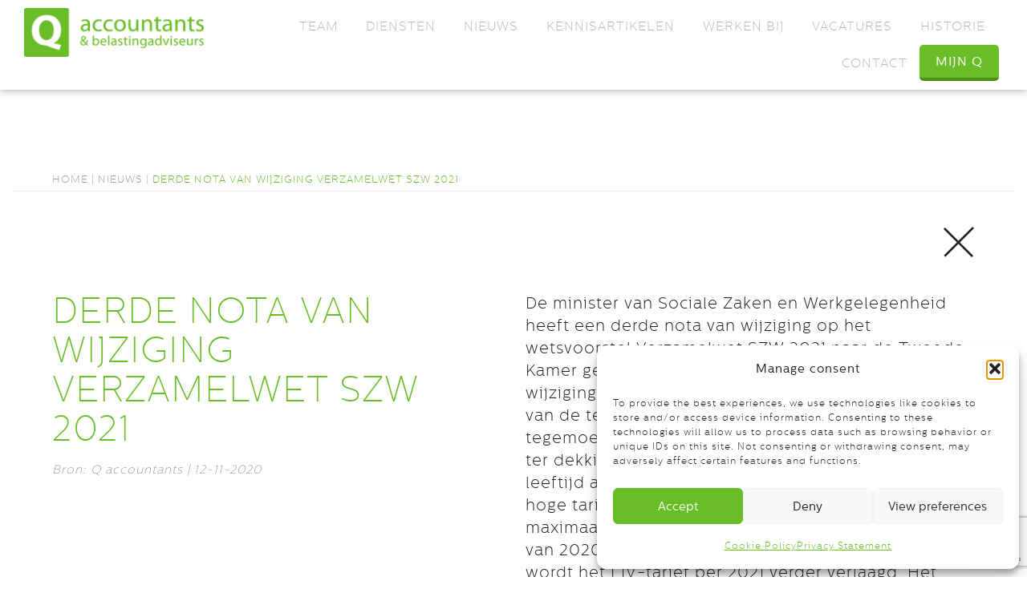

--- FILE ---
content_type: text/html; charset=UTF-8
request_url: https://qaccountants.nl/derde-nota-van-wijziging-verzamelwet-szw-2021/
body_size: 20259
content:
<!DOCTYPE html>
<!DOCTYPE html>
<html lang="en-US" prefix="og: https://ogp.me/ns#">
<head>
	<meta charset="UTF-8">
	<meta name="viewport" content="width=device-width, initial-scale=1.0, viewport-fit=cover" />			<title>
			Derde nota van wijziging Verzamelwet SZW 2021 | Q Accountants		</title>
		<script data-cfasync="false" data-no-defer="1" data-no-minify="1" data-no-optimize="1">var ewww_webp_supported=!1;function check_webp_feature(A,e){var w;e=void 0!==e?e:function(){},ewww_webp_supported?e(ewww_webp_supported):((w=new Image).onload=function(){ewww_webp_supported=0<w.width&&0<w.height,e&&e(ewww_webp_supported)},w.onerror=function(){e&&e(!1)},w.src="data:image/webp;base64,"+{alpha:"UklGRkoAAABXRUJQVlA4WAoAAAAQAAAAAAAAAAAAQUxQSAwAAAARBxAR/Q9ERP8DAABWUDggGAAAABQBAJ0BKgEAAQAAAP4AAA3AAP7mtQAAAA=="}[A])}check_webp_feature("alpha");</script><script data-cfasync="false" data-no-defer="1" data-no-minify="1" data-no-optimize="1">var Arrive=function(c,w){"use strict";if(c.MutationObserver&&"undefined"!=typeof HTMLElement){var r,a=0,u=(r=HTMLElement.prototype.matches||HTMLElement.prototype.webkitMatchesSelector||HTMLElement.prototype.mozMatchesSelector||HTMLElement.prototype.msMatchesSelector,{matchesSelector:function(e,t){return e instanceof HTMLElement&&r.call(e,t)},addMethod:function(e,t,r){var a=e[t];e[t]=function(){return r.length==arguments.length?r.apply(this,arguments):"function"==typeof a?a.apply(this,arguments):void 0}},callCallbacks:function(e,t){t&&t.options.onceOnly&&1==t.firedElems.length&&(e=[e[0]]);for(var r,a=0;r=e[a];a++)r&&r.callback&&r.callback.call(r.elem,r.elem);t&&t.options.onceOnly&&1==t.firedElems.length&&t.me.unbindEventWithSelectorAndCallback.call(t.target,t.selector,t.callback)},checkChildNodesRecursively:function(e,t,r,a){for(var i,n=0;i=e[n];n++)r(i,t,a)&&a.push({callback:t.callback,elem:i}),0<i.childNodes.length&&u.checkChildNodesRecursively(i.childNodes,t,r,a)},mergeArrays:function(e,t){var r,a={};for(r in e)e.hasOwnProperty(r)&&(a[r]=e[r]);for(r in t)t.hasOwnProperty(r)&&(a[r]=t[r]);return a},toElementsArray:function(e){return e=void 0!==e&&("number"!=typeof e.length||e===c)?[e]:e}}),e=(l.prototype.addEvent=function(e,t,r,a){a={target:e,selector:t,options:r,callback:a,firedElems:[]};return this._beforeAdding&&this._beforeAdding(a),this._eventsBucket.push(a),a},l.prototype.removeEvent=function(e){for(var t,r=this._eventsBucket.length-1;t=this._eventsBucket[r];r--)e(t)&&(this._beforeRemoving&&this._beforeRemoving(t),(t=this._eventsBucket.splice(r,1))&&t.length&&(t[0].callback=null))},l.prototype.beforeAdding=function(e){this._beforeAdding=e},l.prototype.beforeRemoving=function(e){this._beforeRemoving=e},l),t=function(i,n){var o=new e,l=this,s={fireOnAttributesModification:!1};return o.beforeAdding(function(t){var e=t.target;e!==c.document&&e!==c||(e=document.getElementsByTagName("html")[0]);var r=new MutationObserver(function(e){n.call(this,e,t)}),a=i(t.options);r.observe(e,a),t.observer=r,t.me=l}),o.beforeRemoving(function(e){e.observer.disconnect()}),this.bindEvent=function(e,t,r){t=u.mergeArrays(s,t);for(var a=u.toElementsArray(this),i=0;i<a.length;i++)o.addEvent(a[i],e,t,r)},this.unbindEvent=function(){var r=u.toElementsArray(this);o.removeEvent(function(e){for(var t=0;t<r.length;t++)if(this===w||e.target===r[t])return!0;return!1})},this.unbindEventWithSelectorOrCallback=function(r){var a=u.toElementsArray(this),i=r,e="function"==typeof r?function(e){for(var t=0;t<a.length;t++)if((this===w||e.target===a[t])&&e.callback===i)return!0;return!1}:function(e){for(var t=0;t<a.length;t++)if((this===w||e.target===a[t])&&e.selector===r)return!0;return!1};o.removeEvent(e)},this.unbindEventWithSelectorAndCallback=function(r,a){var i=u.toElementsArray(this);o.removeEvent(function(e){for(var t=0;t<i.length;t++)if((this===w||e.target===i[t])&&e.selector===r&&e.callback===a)return!0;return!1})},this},i=new function(){var s={fireOnAttributesModification:!1,onceOnly:!1,existing:!1};function n(e,t,r){return!(!u.matchesSelector(e,t.selector)||(e._id===w&&(e._id=a++),-1!=t.firedElems.indexOf(e._id)))&&(t.firedElems.push(e._id),!0)}var c=(i=new t(function(e){var t={attributes:!1,childList:!0,subtree:!0};return e.fireOnAttributesModification&&(t.attributes=!0),t},function(e,i){e.forEach(function(e){var t=e.addedNodes,r=e.target,a=[];null!==t&&0<t.length?u.checkChildNodesRecursively(t,i,n,a):"attributes"===e.type&&n(r,i)&&a.push({callback:i.callback,elem:r}),u.callCallbacks(a,i)})})).bindEvent;return i.bindEvent=function(e,t,r){t=void 0===r?(r=t,s):u.mergeArrays(s,t);var a=u.toElementsArray(this);if(t.existing){for(var i=[],n=0;n<a.length;n++)for(var o=a[n].querySelectorAll(e),l=0;l<o.length;l++)i.push({callback:r,elem:o[l]});if(t.onceOnly&&i.length)return r.call(i[0].elem,i[0].elem);setTimeout(u.callCallbacks,1,i)}c.call(this,e,t,r)},i},o=new function(){var a={};function i(e,t){return u.matchesSelector(e,t.selector)}var n=(o=new t(function(){return{childList:!0,subtree:!0}},function(e,r){e.forEach(function(e){var t=e.removedNodes,e=[];null!==t&&0<t.length&&u.checkChildNodesRecursively(t,r,i,e),u.callCallbacks(e,r)})})).bindEvent;return o.bindEvent=function(e,t,r){t=void 0===r?(r=t,a):u.mergeArrays(a,t),n.call(this,e,t,r)},o};d(HTMLElement.prototype),d(NodeList.prototype),d(HTMLCollection.prototype),d(HTMLDocument.prototype),d(Window.prototype);var n={};return s(i,n,"unbindAllArrive"),s(o,n,"unbindAllLeave"),n}function l(){this._eventsBucket=[],this._beforeAdding=null,this._beforeRemoving=null}function s(e,t,r){u.addMethod(t,r,e.unbindEvent),u.addMethod(t,r,e.unbindEventWithSelectorOrCallback),u.addMethod(t,r,e.unbindEventWithSelectorAndCallback)}function d(e){e.arrive=i.bindEvent,s(i,e,"unbindArrive"),e.leave=o.bindEvent,s(o,e,"unbindLeave")}}(window,void 0),ewww_webp_supported=!1;function check_webp_feature(e,t){var r;ewww_webp_supported?t(ewww_webp_supported):((r=new Image).onload=function(){ewww_webp_supported=0<r.width&&0<r.height,t(ewww_webp_supported)},r.onerror=function(){t(!1)},r.src="data:image/webp;base64,"+{alpha:"UklGRkoAAABXRUJQVlA4WAoAAAAQAAAAAAAAAAAAQUxQSAwAAAARBxAR/Q9ERP8DAABWUDggGAAAABQBAJ0BKgEAAQAAAP4AAA3AAP7mtQAAAA==",animation:"UklGRlIAAABXRUJQVlA4WAoAAAASAAAAAAAAAAAAQU5JTQYAAAD/////AABBTk1GJgAAAAAAAAAAAAAAAAAAAGQAAABWUDhMDQAAAC8AAAAQBxAREYiI/gcA"}[e])}function ewwwLoadImages(e){if(e){for(var t=document.querySelectorAll(".batch-image img, .image-wrapper a, .ngg-pro-masonry-item a, .ngg-galleria-offscreen-seo-wrapper a"),r=0,a=t.length;r<a;r++)ewwwAttr(t[r],"data-src",t[r].getAttribute("data-webp")),ewwwAttr(t[r],"data-thumbnail",t[r].getAttribute("data-webp-thumbnail"));for(var i=document.querySelectorAll("div.woocommerce-product-gallery__image"),r=0,a=i.length;r<a;r++)ewwwAttr(i[r],"data-thumb",i[r].getAttribute("data-webp-thumb"))}for(var n=document.querySelectorAll("video"),r=0,a=n.length;r<a;r++)ewwwAttr(n[r],"poster",e?n[r].getAttribute("data-poster-webp"):n[r].getAttribute("data-poster-image"));for(var o,l=document.querySelectorAll("img.ewww_webp_lazy_load"),r=0,a=l.length;r<a;r++)e&&(ewwwAttr(l[r],"data-lazy-srcset",l[r].getAttribute("data-lazy-srcset-webp")),ewwwAttr(l[r],"data-srcset",l[r].getAttribute("data-srcset-webp")),ewwwAttr(l[r],"data-lazy-src",l[r].getAttribute("data-lazy-src-webp")),ewwwAttr(l[r],"data-src",l[r].getAttribute("data-src-webp")),ewwwAttr(l[r],"data-orig-file",l[r].getAttribute("data-webp-orig-file")),ewwwAttr(l[r],"data-medium-file",l[r].getAttribute("data-webp-medium-file")),ewwwAttr(l[r],"data-large-file",l[r].getAttribute("data-webp-large-file")),null!=(o=l[r].getAttribute("srcset"))&&!1!==o&&o.includes("R0lGOD")&&ewwwAttr(l[r],"src",l[r].getAttribute("data-lazy-src-webp"))),l[r].className=l[r].className.replace(/\bewww_webp_lazy_load\b/,"");for(var s=document.querySelectorAll(".ewww_webp"),r=0,a=s.length;r<a;r++)e?(ewwwAttr(s[r],"srcset",s[r].getAttribute("data-srcset-webp")),ewwwAttr(s[r],"src",s[r].getAttribute("data-src-webp")),ewwwAttr(s[r],"data-orig-file",s[r].getAttribute("data-webp-orig-file")),ewwwAttr(s[r],"data-medium-file",s[r].getAttribute("data-webp-medium-file")),ewwwAttr(s[r],"data-large-file",s[r].getAttribute("data-webp-large-file")),ewwwAttr(s[r],"data-large_image",s[r].getAttribute("data-webp-large_image")),ewwwAttr(s[r],"data-src",s[r].getAttribute("data-webp-src"))):(ewwwAttr(s[r],"srcset",s[r].getAttribute("data-srcset-img")),ewwwAttr(s[r],"src",s[r].getAttribute("data-src-img"))),s[r].className=s[r].className.replace(/\bewww_webp\b/,"ewww_webp_loaded");window.jQuery&&jQuery.fn.isotope&&jQuery.fn.imagesLoaded&&(jQuery(".fusion-posts-container-infinite").imagesLoaded(function(){jQuery(".fusion-posts-container-infinite").hasClass("isotope")&&jQuery(".fusion-posts-container-infinite").isotope()}),jQuery(".fusion-portfolio:not(.fusion-recent-works) .fusion-portfolio-wrapper").imagesLoaded(function(){jQuery(".fusion-portfolio:not(.fusion-recent-works) .fusion-portfolio-wrapper").isotope()}))}function ewwwWebPInit(e){ewwwLoadImages(e),ewwwNggLoadGalleries(e),document.arrive(".ewww_webp",function(){ewwwLoadImages(e)}),document.arrive(".ewww_webp_lazy_load",function(){ewwwLoadImages(e)}),document.arrive("videos",function(){ewwwLoadImages(e)}),"loading"==document.readyState?document.addEventListener("DOMContentLoaded",ewwwJSONParserInit):("undefined"!=typeof galleries&&ewwwNggParseGalleries(e),ewwwWooParseVariations(e))}function ewwwAttr(e,t,r){null!=r&&!1!==r&&e.setAttribute(t,r)}function ewwwJSONParserInit(){"undefined"!=typeof galleries&&check_webp_feature("alpha",ewwwNggParseGalleries),check_webp_feature("alpha",ewwwWooParseVariations)}function ewwwWooParseVariations(e){if(e)for(var t=document.querySelectorAll("form.variations_form"),r=0,a=t.length;r<a;r++){var i=t[r].getAttribute("data-product_variations"),n=!1;try{for(var o in i=JSON.parse(i))void 0!==i[o]&&void 0!==i[o].image&&(void 0!==i[o].image.src_webp&&(i[o].image.src=i[o].image.src_webp,n=!0),void 0!==i[o].image.srcset_webp&&(i[o].image.srcset=i[o].image.srcset_webp,n=!0),void 0!==i[o].image.full_src_webp&&(i[o].image.full_src=i[o].image.full_src_webp,n=!0),void 0!==i[o].image.gallery_thumbnail_src_webp&&(i[o].image.gallery_thumbnail_src=i[o].image.gallery_thumbnail_src_webp,n=!0),void 0!==i[o].image.thumb_src_webp&&(i[o].image.thumb_src=i[o].image.thumb_src_webp,n=!0));n&&ewwwAttr(t[r],"data-product_variations",JSON.stringify(i))}catch(e){}}}function ewwwNggParseGalleries(e){if(e)for(var t in galleries){var r=galleries[t];galleries[t].images_list=ewwwNggParseImageList(r.images_list)}}function ewwwNggLoadGalleries(e){e&&document.addEventListener("ngg.galleria.themeadded",function(e,t){window.ngg_galleria._create_backup=window.ngg_galleria.create,window.ngg_galleria.create=function(e,t){var r=$(e).data("id");return galleries["gallery_"+r].images_list=ewwwNggParseImageList(galleries["gallery_"+r].images_list),window.ngg_galleria._create_backup(e,t)}})}function ewwwNggParseImageList(e){for(var t in e){var r=e[t];if(void 0!==r["image-webp"]&&(e[t].image=r["image-webp"],delete e[t]["image-webp"]),void 0!==r["thumb-webp"]&&(e[t].thumb=r["thumb-webp"],delete e[t]["thumb-webp"]),void 0!==r.full_image_webp&&(e[t].full_image=r.full_image_webp,delete e[t].full_image_webp),void 0!==r.srcsets)for(var a in r.srcsets)nggSrcset=r.srcsets[a],void 0!==r.srcsets[a+"-webp"]&&(e[t].srcsets[a]=r.srcsets[a+"-webp"],delete e[t].srcsets[a+"-webp"]);if(void 0!==r.full_srcsets)for(var i in r.full_srcsets)nggFSrcset=r.full_srcsets[i],void 0!==r.full_srcsets[i+"-webp"]&&(e[t].full_srcsets[i]=r.full_srcsets[i+"-webp"],delete e[t].full_srcsets[i+"-webp"])}return e}check_webp_feature("alpha",ewwwWebPInit);</script>	<style>img:is([sizes="auto" i], [sizes^="auto," i]) { contain-intrinsic-size: 3000px 1500px }</style>
	
<!-- Search Engine Optimization by Rank Math - https://rankmath.com/ -->
<meta name="description" content="De minister van Sociale Zaken en Werkgelegenheid heeft een derde nota van wijziging op het wetsvoorstel Verzamelwet SZW 2021 naar de Tweede Kamer"/>
<meta name="robots" content="follow, index, max-snippet:-1, max-video-preview:-1, max-image-preview:large"/>
<link rel="canonical" href="https://qaccountants.nl/derde-nota-van-wijziging-verzamelwet-szw-2021/" />
<meta property="og:locale" content="en_US" />
<meta property="og:type" content="article" />
<meta property="og:title" content="Derde nota van wijziging Verzamelwet SZW 2021 | Q Accountants" />
<meta property="og:description" content="De minister van Sociale Zaken en Werkgelegenheid heeft een derde nota van wijziging op het wetsvoorstel Verzamelwet SZW 2021 naar de Tweede Kamer" />
<meta property="og:url" content="https://qaccountants.nl/derde-nota-van-wijziging-verzamelwet-szw-2021/" />
<meta property="og:site_name" content="Q Accountants" />
<meta property="article:section" content="nieuws" />
<meta property="og:image" content="https://qaccountants.nl/wp-content/uploads/2020/11/6b4f4058-7680-4c06-8edf-42c1566d68d5.jpg" />
<meta property="og:image:secure_url" content="https://qaccountants.nl/wp-content/uploads/2020/11/6b4f4058-7680-4c06-8edf-42c1566d68d5.jpg" />
<meta property="og:image:width" content="800" />
<meta property="og:image:height" content="534" />
<meta property="og:image:alt" content="Derde nota van wijziging Verzamelwet SZW 2021" />
<meta property="og:image:type" content="image/jpeg" />
<meta property="article:published_time" content="2020-11-12T04:00:00+01:00" />
<meta name="twitter:card" content="summary_large_image" />
<meta name="twitter:title" content="Derde nota van wijziging Verzamelwet SZW 2021 | Q Accountants" />
<meta name="twitter:description" content="De minister van Sociale Zaken en Werkgelegenheid heeft een derde nota van wijziging op het wetsvoorstel Verzamelwet SZW 2021 naar de Tweede Kamer" />
<meta name="twitter:image" content="https://qaccountants.nl/wp-content/uploads/2020/11/6b4f4058-7680-4c06-8edf-42c1566d68d5.jpg" />
<meta name="twitter:label1" content="Time to read" />
<meta name="twitter:data1" content="1 minute" />
<script type="application/ld+json" class="rank-math-schema">{"@context":"https://schema.org","@graph":[{"@type":"Place","@id":"https://qaccountants.nl/#place","address":{"@type":"PostalAddress","streetAddress":"Kerkenbos 1075Q","postalCode":"6546BB","addressCountry":"NL","addressRegion":"Gelderland","addressLocality":"Nijmegen"}},{"@type":["FinancialService","Organization"],"@id":"https://qaccountants.nl/#organization","name":"Q accountants en belastingadviseurs","url":"https://qaccountants.nl","email":"info@qaccountants.nl","address":{"@type":"PostalAddress","streetAddress":"Kerkenbos 1075Q","postalCode":"6546BB","addressCountry":"NL","addressRegion":"Gelderland","addressLocality":"Nijmegen"},"logo":{"@type":"ImageObject","@id":"https://qaccountants.nl/#logo","url":"https://qaccountants.nl/wp-content/uploads/2024/04/qlogo.png.webp","contentUrl":"https://qaccountants.nl/wp-content/uploads/2024/04/qlogo.png.webp","caption":"Q Accountants","inLanguage":"en-US","width":"235","height":"64"},"openingHours":["Monday,Tuesday,Wednesday,Thursday,Friday 08:00-17:30"],"numberOfEmployees":{"@type":"QuantitativeValue","value":"40"},"location":{"@id":"https://qaccountants.nl/#place"},"image":{"@id":"https://qaccountants.nl/#logo"},"telephone":"024-34-89-900"},{"@type":"WebSite","@id":"https://qaccountants.nl/#website","url":"https://qaccountants.nl","name":"Q Accountants","publisher":{"@id":"https://qaccountants.nl/#organization"},"inLanguage":"en-US"},{"@type":"ImageObject","@id":"https://qaccountants.nl/wp-content/uploads/2020/11/6b4f4058-7680-4c06-8edf-42c1566d68d5.jpg","url":"https://qaccountants.nl/wp-content/uploads/2020/11/6b4f4058-7680-4c06-8edf-42c1566d68d5.jpg","width":"800","height":"534","inLanguage":"en-US"},{"@type":"BreadcrumbList","@id":"https://qaccountants.nl/derde-nota-van-wijziging-verzamelwet-szw-2021/#breadcrumb","itemListElement":[{"@type":"ListItem","position":"1","item":{"@id":"https://qaccountants.nl","name":"Home"}},{"@type":"ListItem","position":"2","item":{"@id":"https://qaccountants.nl/derde-nota-van-wijziging-verzamelwet-szw-2021/","name":"Derde nota van wijziging Verzamelwet SZW 2021"}}]},{"@type":"WebPage","@id":"https://qaccountants.nl/derde-nota-van-wijziging-verzamelwet-szw-2021/#webpage","url":"https://qaccountants.nl/derde-nota-van-wijziging-verzamelwet-szw-2021/","name":"Derde nota van wijziging Verzamelwet SZW 2021 | Q Accountants","datePublished":"2020-11-12T04:00:00+01:00","dateModified":"2020-11-12T04:00:00+01:00","isPartOf":{"@id":"https://qaccountants.nl/#website"},"primaryImageOfPage":{"@id":"https://qaccountants.nl/wp-content/uploads/2020/11/6b4f4058-7680-4c06-8edf-42c1566d68d5.jpg"},"inLanguage":"en-US","breadcrumb":{"@id":"https://qaccountants.nl/derde-nota-van-wijziging-verzamelwet-szw-2021/#breadcrumb"}},{"@type":"Person","@id":"https://qaccountants.nl/author/","url":"https://qaccountants.nl/author/","image":{"@type":"ImageObject","@id":"https://secure.gravatar.com/avatar/?s=96&amp;d=mm&amp;r=g","url":"https://secure.gravatar.com/avatar/?s=96&amp;d=mm&amp;r=g","inLanguage":"en-US"},"worksFor":{"@id":"https://qaccountants.nl/#organization"}},{"@type":"NewsArticle","headline":"Derde nota van wijziging Verzamelwet SZW 2021 | Q Accountants","datePublished":"2020-11-12T04:00:00+01:00","dateModified":"2020-11-12T04:00:00+01:00","author":{"@id":"https://qaccountants.nl/author/"},"publisher":{"@id":"https://qaccountants.nl/#organization"},"description":"De minister van Sociale Zaken en Werkgelegenheid heeft een derde nota van wijziging op het wetsvoorstel Verzamelwet SZW 2021 naar de Tweede Kamer","name":"Derde nota van wijziging Verzamelwet SZW 2021 | Q Accountants","@id":"https://qaccountants.nl/derde-nota-van-wijziging-verzamelwet-szw-2021/#richSnippet","isPartOf":{"@id":"https://qaccountants.nl/derde-nota-van-wijziging-verzamelwet-szw-2021/#webpage"},"image":{"@id":"https://qaccountants.nl/wp-content/uploads/2020/11/6b4f4058-7680-4c06-8edf-42c1566d68d5.jpg"},"inLanguage":"en-US","mainEntityOfPage":{"@id":"https://qaccountants.nl/derde-nota-van-wijziging-verzamelwet-szw-2021/#webpage"}}]}</script>
<!-- /Rank Math WordPress SEO plugin -->

<script type="text/javascript">
/* <![CDATA[ */
window._wpemojiSettings = {"baseUrl":"https:\/\/s.w.org\/images\/core\/emoji\/15.0.3\/72x72\/","ext":".png","svgUrl":"https:\/\/s.w.org\/images\/core\/emoji\/15.0.3\/svg\/","svgExt":".svg","source":{"concatemoji":"https:\/\/qaccountants.nl\/wp-includes\/js\/wp-emoji-release.min.js?ver=6.7.4"}};
/*! This file is auto-generated */
!function(i,n){var o,s,e;function c(e){try{var t={supportTests:e,timestamp:(new Date).valueOf()};sessionStorage.setItem(o,JSON.stringify(t))}catch(e){}}function p(e,t,n){e.clearRect(0,0,e.canvas.width,e.canvas.height),e.fillText(t,0,0);var t=new Uint32Array(e.getImageData(0,0,e.canvas.width,e.canvas.height).data),r=(e.clearRect(0,0,e.canvas.width,e.canvas.height),e.fillText(n,0,0),new Uint32Array(e.getImageData(0,0,e.canvas.width,e.canvas.height).data));return t.every(function(e,t){return e===r[t]})}function u(e,t,n){switch(t){case"flag":return n(e,"\ud83c\udff3\ufe0f\u200d\u26a7\ufe0f","\ud83c\udff3\ufe0f\u200b\u26a7\ufe0f")?!1:!n(e,"\ud83c\uddfa\ud83c\uddf3","\ud83c\uddfa\u200b\ud83c\uddf3")&&!n(e,"\ud83c\udff4\udb40\udc67\udb40\udc62\udb40\udc65\udb40\udc6e\udb40\udc67\udb40\udc7f","\ud83c\udff4\u200b\udb40\udc67\u200b\udb40\udc62\u200b\udb40\udc65\u200b\udb40\udc6e\u200b\udb40\udc67\u200b\udb40\udc7f");case"emoji":return!n(e,"\ud83d\udc26\u200d\u2b1b","\ud83d\udc26\u200b\u2b1b")}return!1}function f(e,t,n){var r="undefined"!=typeof WorkerGlobalScope&&self instanceof WorkerGlobalScope?new OffscreenCanvas(300,150):i.createElement("canvas"),a=r.getContext("2d",{willReadFrequently:!0}),o=(a.textBaseline="top",a.font="600 32px Arial",{});return e.forEach(function(e){o[e]=t(a,e,n)}),o}function t(e){var t=i.createElement("script");t.src=e,t.defer=!0,i.head.appendChild(t)}"undefined"!=typeof Promise&&(o="wpEmojiSettingsSupports",s=["flag","emoji"],n.supports={everything:!0,everythingExceptFlag:!0},e=new Promise(function(e){i.addEventListener("DOMContentLoaded",e,{once:!0})}),new Promise(function(t){var n=function(){try{var e=JSON.parse(sessionStorage.getItem(o));if("object"==typeof e&&"number"==typeof e.timestamp&&(new Date).valueOf()<e.timestamp+604800&&"object"==typeof e.supportTests)return e.supportTests}catch(e){}return null}();if(!n){if("undefined"!=typeof Worker&&"undefined"!=typeof OffscreenCanvas&&"undefined"!=typeof URL&&URL.createObjectURL&&"undefined"!=typeof Blob)try{var e="postMessage("+f.toString()+"("+[JSON.stringify(s),u.toString(),p.toString()].join(",")+"));",r=new Blob([e],{type:"text/javascript"}),a=new Worker(URL.createObjectURL(r),{name:"wpTestEmojiSupports"});return void(a.onmessage=function(e){c(n=e.data),a.terminate(),t(n)})}catch(e){}c(n=f(s,u,p))}t(n)}).then(function(e){for(var t in e)n.supports[t]=e[t],n.supports.everything=n.supports.everything&&n.supports[t],"flag"!==t&&(n.supports.everythingExceptFlag=n.supports.everythingExceptFlag&&n.supports[t]);n.supports.everythingExceptFlag=n.supports.everythingExceptFlag&&!n.supports.flag,n.DOMReady=!1,n.readyCallback=function(){n.DOMReady=!0}}).then(function(){return e}).then(function(){var e;n.supports.everything||(n.readyCallback(),(e=n.source||{}).concatemoji?t(e.concatemoji):e.wpemoji&&e.twemoji&&(t(e.twemoji),t(e.wpemoji)))}))}((window,document),window._wpemojiSettings);
/* ]]> */
</script>
<style id='wp-emoji-styles-inline-css' type='text/css'>

	img.wp-smiley, img.emoji {
		display: inline !important;
		border: none !important;
		box-shadow: none !important;
		height: 1em !important;
		width: 1em !important;
		margin: 0 0.07em !important;
		vertical-align: -0.1em !important;
		background: none !important;
		padding: 0 !important;
	}
</style>
<link rel='stylesheet' id='wp-block-library-css' href='https://qaccountants.nl/wp-includes/css/dist/block-library/style.min.css?ver=' type='text/css' media='all' />
<style id='pdfemb-pdf-embedder-viewer-style-inline-css' type='text/css'>
.wp-block-pdfemb-pdf-embedder-viewer{max-width:none}

</style>
<style id='classic-theme-styles-inline-css' type='text/css'>
/*! This file is auto-generated */
.wp-block-button__link{color:#fff;background-color:#32373c;border-radius:9999px;box-shadow:none;text-decoration:none;padding:calc(.667em + 2px) calc(1.333em + 2px);font-size:1.125em}.wp-block-file__button{background:#32373c;color:#fff;text-decoration:none}
</style>
<style id='global-styles-inline-css' type='text/css'>
:root{--wp--preset--aspect-ratio--square: 1;--wp--preset--aspect-ratio--4-3: 4/3;--wp--preset--aspect-ratio--3-4: 3/4;--wp--preset--aspect-ratio--3-2: 3/2;--wp--preset--aspect-ratio--2-3: 2/3;--wp--preset--aspect-ratio--16-9: 16/9;--wp--preset--aspect-ratio--9-16: 9/16;--wp--preset--color--black: #000000;--wp--preset--color--cyan-bluish-gray: #abb8c3;--wp--preset--color--white: #ffffff;--wp--preset--color--pale-pink: #f78da7;--wp--preset--color--vivid-red: #cf2e2e;--wp--preset--color--luminous-vivid-orange: #ff6900;--wp--preset--color--luminous-vivid-amber: #fcb900;--wp--preset--color--light-green-cyan: #7bdcb5;--wp--preset--color--vivid-green-cyan: #00d084;--wp--preset--color--pale-cyan-blue: #8ed1fc;--wp--preset--color--vivid-cyan-blue: #0693e3;--wp--preset--color--vivid-purple: #9b51e0;--wp--preset--gradient--vivid-cyan-blue-to-vivid-purple: linear-gradient(135deg,rgba(6,147,227,1) 0%,rgb(155,81,224) 100%);--wp--preset--gradient--light-green-cyan-to-vivid-green-cyan: linear-gradient(135deg,rgb(122,220,180) 0%,rgb(0,208,130) 100%);--wp--preset--gradient--luminous-vivid-amber-to-luminous-vivid-orange: linear-gradient(135deg,rgba(252,185,0,1) 0%,rgba(255,105,0,1) 100%);--wp--preset--gradient--luminous-vivid-orange-to-vivid-red: linear-gradient(135deg,rgba(255,105,0,1) 0%,rgb(207,46,46) 100%);--wp--preset--gradient--very-light-gray-to-cyan-bluish-gray: linear-gradient(135deg,rgb(238,238,238) 0%,rgb(169,184,195) 100%);--wp--preset--gradient--cool-to-warm-spectrum: linear-gradient(135deg,rgb(74,234,220) 0%,rgb(151,120,209) 20%,rgb(207,42,186) 40%,rgb(238,44,130) 60%,rgb(251,105,98) 80%,rgb(254,248,76) 100%);--wp--preset--gradient--blush-light-purple: linear-gradient(135deg,rgb(255,206,236) 0%,rgb(152,150,240) 100%);--wp--preset--gradient--blush-bordeaux: linear-gradient(135deg,rgb(254,205,165) 0%,rgb(254,45,45) 50%,rgb(107,0,62) 100%);--wp--preset--gradient--luminous-dusk: linear-gradient(135deg,rgb(255,203,112) 0%,rgb(199,81,192) 50%,rgb(65,88,208) 100%);--wp--preset--gradient--pale-ocean: linear-gradient(135deg,rgb(255,245,203) 0%,rgb(182,227,212) 50%,rgb(51,167,181) 100%);--wp--preset--gradient--electric-grass: linear-gradient(135deg,rgb(202,248,128) 0%,rgb(113,206,126) 100%);--wp--preset--gradient--midnight: linear-gradient(135deg,rgb(2,3,129) 0%,rgb(40,116,252) 100%);--wp--preset--font-size--small: 13px;--wp--preset--font-size--medium: 20px;--wp--preset--font-size--large: 36px;--wp--preset--font-size--x-large: 42px;--wp--preset--spacing--20: 0.44rem;--wp--preset--spacing--30: 0.67rem;--wp--preset--spacing--40: 1rem;--wp--preset--spacing--50: 1.5rem;--wp--preset--spacing--60: 2.25rem;--wp--preset--spacing--70: 3.38rem;--wp--preset--spacing--80: 5.06rem;--wp--preset--shadow--natural: 6px 6px 9px rgba(0, 0, 0, 0.2);--wp--preset--shadow--deep: 12px 12px 50px rgba(0, 0, 0, 0.4);--wp--preset--shadow--sharp: 6px 6px 0px rgba(0, 0, 0, 0.2);--wp--preset--shadow--outlined: 6px 6px 0px -3px rgba(255, 255, 255, 1), 6px 6px rgba(0, 0, 0, 1);--wp--preset--shadow--crisp: 6px 6px 0px rgba(0, 0, 0, 1);}:where(.is-layout-flex){gap: 0.5em;}:where(.is-layout-grid){gap: 0.5em;}body .is-layout-flex{display: flex;}.is-layout-flex{flex-wrap: wrap;align-items: center;}.is-layout-flex > :is(*, div){margin: 0;}body .is-layout-grid{display: grid;}.is-layout-grid > :is(*, div){margin: 0;}:where(.wp-block-columns.is-layout-flex){gap: 2em;}:where(.wp-block-columns.is-layout-grid){gap: 2em;}:where(.wp-block-post-template.is-layout-flex){gap: 1.25em;}:where(.wp-block-post-template.is-layout-grid){gap: 1.25em;}.has-black-color{color: var(--wp--preset--color--black) !important;}.has-cyan-bluish-gray-color{color: var(--wp--preset--color--cyan-bluish-gray) !important;}.has-white-color{color: var(--wp--preset--color--white) !important;}.has-pale-pink-color{color: var(--wp--preset--color--pale-pink) !important;}.has-vivid-red-color{color: var(--wp--preset--color--vivid-red) !important;}.has-luminous-vivid-orange-color{color: var(--wp--preset--color--luminous-vivid-orange) !important;}.has-luminous-vivid-amber-color{color: var(--wp--preset--color--luminous-vivid-amber) !important;}.has-light-green-cyan-color{color: var(--wp--preset--color--light-green-cyan) !important;}.has-vivid-green-cyan-color{color: var(--wp--preset--color--vivid-green-cyan) !important;}.has-pale-cyan-blue-color{color: var(--wp--preset--color--pale-cyan-blue) !important;}.has-vivid-cyan-blue-color{color: var(--wp--preset--color--vivid-cyan-blue) !important;}.has-vivid-purple-color{color: var(--wp--preset--color--vivid-purple) !important;}.has-black-background-color{background-color: var(--wp--preset--color--black) !important;}.has-cyan-bluish-gray-background-color{background-color: var(--wp--preset--color--cyan-bluish-gray) !important;}.has-white-background-color{background-color: var(--wp--preset--color--white) !important;}.has-pale-pink-background-color{background-color: var(--wp--preset--color--pale-pink) !important;}.has-vivid-red-background-color{background-color: var(--wp--preset--color--vivid-red) !important;}.has-luminous-vivid-orange-background-color{background-color: var(--wp--preset--color--luminous-vivid-orange) !important;}.has-luminous-vivid-amber-background-color{background-color: var(--wp--preset--color--luminous-vivid-amber) !important;}.has-light-green-cyan-background-color{background-color: var(--wp--preset--color--light-green-cyan) !important;}.has-vivid-green-cyan-background-color{background-color: var(--wp--preset--color--vivid-green-cyan) !important;}.has-pale-cyan-blue-background-color{background-color: var(--wp--preset--color--pale-cyan-blue) !important;}.has-vivid-cyan-blue-background-color{background-color: var(--wp--preset--color--vivid-cyan-blue) !important;}.has-vivid-purple-background-color{background-color: var(--wp--preset--color--vivid-purple) !important;}.has-black-border-color{border-color: var(--wp--preset--color--black) !important;}.has-cyan-bluish-gray-border-color{border-color: var(--wp--preset--color--cyan-bluish-gray) !important;}.has-white-border-color{border-color: var(--wp--preset--color--white) !important;}.has-pale-pink-border-color{border-color: var(--wp--preset--color--pale-pink) !important;}.has-vivid-red-border-color{border-color: var(--wp--preset--color--vivid-red) !important;}.has-luminous-vivid-orange-border-color{border-color: var(--wp--preset--color--luminous-vivid-orange) !important;}.has-luminous-vivid-amber-border-color{border-color: var(--wp--preset--color--luminous-vivid-amber) !important;}.has-light-green-cyan-border-color{border-color: var(--wp--preset--color--light-green-cyan) !important;}.has-vivid-green-cyan-border-color{border-color: var(--wp--preset--color--vivid-green-cyan) !important;}.has-pale-cyan-blue-border-color{border-color: var(--wp--preset--color--pale-cyan-blue) !important;}.has-vivid-cyan-blue-border-color{border-color: var(--wp--preset--color--vivid-cyan-blue) !important;}.has-vivid-purple-border-color{border-color: var(--wp--preset--color--vivid-purple) !important;}.has-vivid-cyan-blue-to-vivid-purple-gradient-background{background: var(--wp--preset--gradient--vivid-cyan-blue-to-vivid-purple) !important;}.has-light-green-cyan-to-vivid-green-cyan-gradient-background{background: var(--wp--preset--gradient--light-green-cyan-to-vivid-green-cyan) !important;}.has-luminous-vivid-amber-to-luminous-vivid-orange-gradient-background{background: var(--wp--preset--gradient--luminous-vivid-amber-to-luminous-vivid-orange) !important;}.has-luminous-vivid-orange-to-vivid-red-gradient-background{background: var(--wp--preset--gradient--luminous-vivid-orange-to-vivid-red) !important;}.has-very-light-gray-to-cyan-bluish-gray-gradient-background{background: var(--wp--preset--gradient--very-light-gray-to-cyan-bluish-gray) !important;}.has-cool-to-warm-spectrum-gradient-background{background: var(--wp--preset--gradient--cool-to-warm-spectrum) !important;}.has-blush-light-purple-gradient-background{background: var(--wp--preset--gradient--blush-light-purple) !important;}.has-blush-bordeaux-gradient-background{background: var(--wp--preset--gradient--blush-bordeaux) !important;}.has-luminous-dusk-gradient-background{background: var(--wp--preset--gradient--luminous-dusk) !important;}.has-pale-ocean-gradient-background{background: var(--wp--preset--gradient--pale-ocean) !important;}.has-electric-grass-gradient-background{background: var(--wp--preset--gradient--electric-grass) !important;}.has-midnight-gradient-background{background: var(--wp--preset--gradient--midnight) !important;}.has-small-font-size{font-size: var(--wp--preset--font-size--small) !important;}.has-medium-font-size{font-size: var(--wp--preset--font-size--medium) !important;}.has-large-font-size{font-size: var(--wp--preset--font-size--large) !important;}.has-x-large-font-size{font-size: var(--wp--preset--font-size--x-large) !important;}
:where(.wp-block-post-template.is-layout-flex){gap: 1.25em;}:where(.wp-block-post-template.is-layout-grid){gap: 1.25em;}
:where(.wp-block-columns.is-layout-flex){gap: 2em;}:where(.wp-block-columns.is-layout-grid){gap: 2em;}
:root :where(.wp-block-pullquote){font-size: 1.5em;line-height: 1.6;}
</style>
<link rel='stylesheet' id='contact-form-7-css' href='https://qaccountants.nl/wp-content/plugins/contact-form-7/includes/css/styles.css?ver=' type='text/css' media='all' />
<link rel='stylesheet' id='cmplz-general-css' href='https://qaccountants.nl/wp-content/plugins/complianz-gdpr/assets/css/cookieblocker.min.css?ver=' type='text/css' media='all' />
<link rel='stylesheet' id='q-style-bootstrap-css' href='https://qaccountants.nl/wp-content/themes/qaccountants/css/bootstrap.min.css?ver=' type='text/css' media='all' />
<link rel='stylesheet' id='q-style-fonts-css' href='https://qaccountants.nl/wp-content/themes/qaccountants/fonts/stylesheet.css?ver=' type='text/css' media='all' />
<link rel='stylesheet' id='q-style-css' href='https://qaccountants.nl/wp-content/themes/qaccountants/style.css?ver=' type='text/css' media='all' />
<link rel='stylesheet' id='q-responsive-css' href='https://qaccountants.nl/wp-content/themes/qaccountants/css/responsive.css?ver=' type='text/css' media='all' />
<link rel='stylesheet' id='elementor-frontend-css' href='https://qaccountants.nl/wp-content/plugins/elementor/assets/css/frontend.min.css?ver=' type='text/css' media='all' />
<link rel='stylesheet' id='widget-image-css' href='https://qaccountants.nl/wp-content/plugins/elementor/assets/css/widget-image.min.css?ver=' type='text/css' media='all' />
<link rel='stylesheet' id='widget-nav-menu-css' href='https://qaccountants.nl/wp-content/plugins/elementor-pro/assets/css/widget-nav-menu.min.css?ver=' type='text/css' media='all' />
<link rel='stylesheet' id='widget-spacer-css' href='https://qaccountants.nl/wp-content/plugins/elementor/assets/css/widget-spacer.min.css?ver=' type='text/css' media='all' />
<link rel='stylesheet' id='widget-heading-css' href='https://qaccountants.nl/wp-content/plugins/elementor/assets/css/widget-heading.min.css?ver=' type='text/css' media='all' />
<link rel='stylesheet' id='elementor-icons-css' href='https://qaccountants.nl/wp-content/plugins/elementor/assets/lib/eicons/css/elementor-icons.min.css?ver=' type='text/css' media='all' />
<link rel='stylesheet' id='elementor-post-3828-css' href='https://qaccountants.nl/wp-content/uploads/elementor/css/post-3828.css?ver=' type='text/css' media='all' />
<link rel='stylesheet' id='elementor-post-7737-css' href='https://qaccountants.nl/wp-content/uploads/elementor/css/post-7737.css?ver=' type='text/css' media='all' />
<link rel='stylesheet' id='elementor-post-7720-css' href='https://qaccountants.nl/wp-content/uploads/elementor/css/post-7720.css?ver=' type='text/css' media='all' />
<link rel='stylesheet' id='eael-general-css' href='https://qaccountants.nl/wp-content/plugins/essential-addons-for-elementor-lite/assets/front-end/css/view/general.min.css?ver=' type='text/css' media='all' />
<link rel='stylesheet' id='elementor-gf-local-roboto-css' href='https://qaccountants.nl/wp-content/uploads/elementor/google-fonts/css/roboto.css?ver=' type='text/css' media='all' />
<link rel='stylesheet' id='elementor-gf-local-robotoslab-css' href='https://qaccountants.nl/wp-content/uploads/elementor/google-fonts/css/robotoslab.css?ver=' type='text/css' media='all' />
<link rel='stylesheet' id='elementor-icons-shared-0-css' href='https://qaccountants.nl/wp-content/plugins/elementor/assets/lib/font-awesome/css/fontawesome.min.css?ver=' type='text/css' media='all' />
<link rel='stylesheet' id='elementor-icons-fa-solid-css' href='https://qaccountants.nl/wp-content/plugins/elementor/assets/lib/font-awesome/css/solid.min.css?ver=' type='text/css' media='all' />
<script type="text/javascript" async src="https://qaccountants.nl/wp-content/plugins/burst-statistics/assets/js/timeme/timeme.min.js?ver=1769132330" id="burst-timeme-js"></script>
<script type="text/javascript" async src="https://qaccountants.nl/wp-content/uploads/burst/js/burst.min.js?ver=1769517888" id="burst-js"></script>
<script type="text/javascript" src="https://qaccountants.nl/wp-includes/js/jquery/jquery.min.js?ver=3.7.1" id="jquery-core-js"></script>
<script type="text/javascript" src="https://qaccountants.nl/wp-includes/js/jquery/jquery-migrate.min.js?ver=3.4.1" id="jquery-migrate-js"></script>
<script type="text/javascript" src="https://qaccountants.nl/wp-content/themes/qaccountants/js/bootstrap.min.js?ver=6.7.4" id="q-bootstrap-js"></script>
<script type="text/javascript" src="https://qaccountants.nl/wp-content/themes/qaccountants/js/imagesloaded.js?ver=6.7.4" id="q-imgloaded-js"></script>
<script type="text/javascript" src="https://qaccountants.nl/wp-content/themes/qaccountants/js/backstretch.js?ver=6.7.4" id="q-backstretch-js"></script>
<script type="text/javascript" src="https://qaccountants.nl/wp-content/themes/qaccountants/js/isotope.js?ver=6.7.4" id="q-isotope-js"></script>
<script type="text/javascript" src="https://qaccountants.nl/wp-content/themes/qaccountants/js/svgmagic.js?ver=6.7.4" id="q-svgmagic-js"></script>
<script type="text/javascript" src="https://qaccountants.nl/wp-content/themes/qaccountants/js/curtain.js?ver=6.7.4" id="q-curtain-js"></script>
<script type="text/javascript" src="https://qaccountants.nl/wp-content/themes/qaccountants/js/modernizr.js?ver=6.7.4" id="q-modernizr-js"></script>
<script type="text/javascript" src="https://qaccountants.nl/wp-content/themes/qaccountants/js/jquery.simpleslider.package.min.js?ver=6.7.4" id="q-simpleslider-js"></script>
<script type="text/javascript" src="https://qaccountants.nl/wp-content/themes/qaccountants/js/custom.js?ver=6.7.4" id="q-script-js"></script>
<link rel="https://api.w.org/" href="https://qaccountants.nl/wp-json/" /><link rel="alternate" title="JSON" type="application/json" href="https://qaccountants.nl/wp-json/wp/v2/posts/4249" /><link rel="EditURI" type="application/rsd+xml" title="RSD" href="https://qaccountants.nl/xmlrpc.php?rsd" />
<meta name="generator" content="WordPress 6.7.4" />
<link rel='shortlink' href='https://qaccountants.nl/?p=4249' />
<link rel="alternate" title="oEmbed (JSON)" type="application/json+oembed" href="https://qaccountants.nl/wp-json/oembed/1.0/embed?url=https%3A%2F%2Fqaccountants.nl%2Fderde-nota-van-wijziging-verzamelwet-szw-2021%2F" />
<link rel="alternate" title="oEmbed (XML)" type="text/xml+oembed" href="https://qaccountants.nl/wp-json/oembed/1.0/embed?url=https%3A%2F%2Fqaccountants.nl%2Fderde-nota-van-wijziging-verzamelwet-szw-2021%2F&#038;format=xml" />
<!--  im inforwijzers color settings -->
<link href='https://cdn.informanagement.com/Content/ePrint/Assets/Accountants/644/SiteStyles/Settings.css' rel='stylesheet' type='text/css' />
<link href='https://cdn.informanagement.com/Content/ePrint/Assets/Accountants/Common/CSS/CommonModals.css' rel='stylesheet' type='text/css' />
<!-- /im inforwijzers color settings -->
<!--  im inforwijzers scripts -->
<script>
  var url = 'https://eprint.informanagement.com/Int/AccountantOnlineTemplates?ui= 8abc0848-7b23-471c-8a2e-1fe2f155baa8'
</script>
<script src='https://cdn.informanagement.com/Content/Shared/JSWindow/ModalPopupWindow.js'></script>
<script src='https://cdn.informanagement.com/Content/ePrint/Assets/Accountants/Common/JS/Integrationjs.js'></script>
<!--  InforWijzer styling -->
<style>
  #Brochure_list .Themes_list_box {
    /* background: none!important; */
    float: left; width: 23%; min-width:233px; margin: 1%; background: #f2f2f2!important;
  }
  #Brochure_list_ready .Themes_list_box .Themes_list_box_left, 
  #Brochure_list_ready .Themes_list_box .Themes_list_box_right {
    display: block;
  }
  #Brochure_list_ready .Themes_list_box .Themes_list_box_right {
    text-align: center; width: 100%; overflow: hidden; max-height: 100px; margin: auto; display:table;
  }
  #Brochure_list_ready .Themes_list_box .Themes_list_box_right .Themes_list_title {
  /*color: #2a4634;
    background-color: #f2f2f2; */
    text-align: center; overflow-wrap: break-word; word-wrap: break-word; -ms-word-break: break-all; word-break: break-all; word-break: break-word; -ms-hyphens: auto; -moz-hyphens: auto; -webkit-hyphens: auto; hyphens: auto; display:table-cell; vertical-align:middle;
    font-size: 13px; line-height: 15px; height: 50px; 
  }
  #Brochure_list .Themes_list_box:nth-child(3n+0) {
    margin: 1%;
  }
  .Themes_list_thumbnail {
    background-color: #f2f2f2;
  }
  #Brochure_list_ready .Themes_list_box .Themes_list_box_right .Themes_list_textarea {
    width: 100%; background-color: #f2f2f2; min-height: 0px; overflow: hidden;
    font-size: 10px;
  }
  .Themes_list_textarea { display:none; }
  @media (max-width: 1024px){
    #Brochure_list .Themes_list_box {
      float: left; width: 31%; margin: 1%; background: #f2f2f2!important;
    }
  }
  @media (max-width: 768px){
    #Brochure_list .Themes_list_box {
      float: left; width: 48%; margin: 1%; background: #f2f2f2!important;
    }
  }
  @media (max-width: 530px){
    #Brochure_list .Themes_list_box {
      float: none; width: 100%;
    }
  }
  </style>
<!-- /InforWijzer styling -->

<!-- /im inforwijzers scripts -->
<!-- Google Tag Manager -->
<script>(function(w,d,s,l,i){w[l]=w[l]||[];w[l].push({'gtm.start':
new Date().getTime(),event:'gtm.js'});var f=d.getElementsByTagName(s)[0],
j=d.createElement(s),dl=l!='dataLayer'?'&l='+l:'';j.async=true;j.src=
'https://www.googletagmanager.com/gtm.js?id='+i+dl;f.parentNode.insertBefore(j,f);
})(window,document,'script','dataLayer','GTM-WZPP9JLC');</script>
<!-- End Google Tag Manager -->

<meta name="google-site-verification" content="XHnKZlA2Bm0fVPVeAZJBzjn82JOTiaPhRcgPCJB_8Nk" />			<style>.cmplz-hidden {
					display: none !important;
				}</style><meta name="generator" content="Elementor 3.34.3; features: additional_custom_breakpoints; settings: css_print_method-external, google_font-enabled, font_display-auto">
<style>
 .inforwijzers_slider-block span.swiper-pagination-bullet {
    background: transparent !important;
    border: solid 2px #000;
    width: 10px;
    height: 10px;
}
	.inforwijzers_slider-block span.swiper-pagination-bullet.swiper-pagination-bullet-active {
		background: #000 !important;
	}
	
	.inforwijzers_slider-block .elementor-swiper-button-prev svg, .inforwijzers_slider-block .elementor-swiper-button-next svg {
    width: 32px !important;
    height: 52px !important;
}
/* 	.curtains .members {
      display: none;
    } */
	#loader-main {
  position: fixed;
  z-index: 9999;
  width: 100%;
  height: 100vh;
  top: 0;
  left: 0;
  background: #ffffff;
  display: flex;
  align-items: center;
  justify-content: center;
  transition: opacity 0.5s ease;
}
#loader-main svg {
  max-width: 100px;
}

 
	@media(max-width: 767px){
		.inforwijzers_slider-block .elementor-swiper-button-prev svg, .inforwijzers_slider-block .elementor-swiper-button-next svg {
    width: 22px !important;
    height: 36px !important;
}
	}
</style>


<script>
  document.addEventListener('DOMContentLoaded', function () {
    setTimeout(function () {
      const loader = document.getElementById('loader-main');
      loader.style.opacity = '0';
      setTimeout(function () {
        loader.style.display = 'none';
      }, 500); // Wait for fade-out transition to complete
    }, 1000); // 1 second delay
  });
</script>

<!-- Meta Pixel Code -->
<script data-service="facebook" data-category="marketing" type="text/plain">
!function(f,b,e,v,n,t,s){if(f.fbq)return;n=f.fbq=function(){n.callMethod?
n.callMethod.apply(n,arguments):n.queue.push(arguments)};if(!f._fbq)f._fbq=n;
n.push=n;n.loaded=!0;n.version='2.0';n.queue=[];t=b.createElement(e);t.async=!0;
t.src=v;s=b.getElementsByTagName(e)[0];s.parentNode.insertBefore(t,s)}(window,
document,'script','https://connect.facebook.net/en_US/fbevents.js');
</script>
<!-- End Meta Pixel Code -->
<script data-service="facebook" data-category="marketing" type="text/plain">var url = window.location.origin + '?ob=open-bridge';
            fbq('set', 'openbridge', '763663289293924', url);
fbq('init', '763663289293924', {}, {
    "agent": "wordpress-6.7.4-4.1.5"
})</script><script data-service="facebook" data-category="marketing" type="text/plain">
    fbq('track', 'PageView', []);
  </script>			<style>
				.e-con.e-parent:nth-of-type(n+4):not(.e-lazyloaded):not(.e-no-lazyload),
				.e-con.e-parent:nth-of-type(n+4):not(.e-lazyloaded):not(.e-no-lazyload) * {
					background-image: none !important;
				}
				@media screen and (max-height: 1024px) {
					.e-con.e-parent:nth-of-type(n+3):not(.e-lazyloaded):not(.e-no-lazyload),
					.e-con.e-parent:nth-of-type(n+3):not(.e-lazyloaded):not(.e-no-lazyload) * {
						background-image: none !important;
					}
				}
				@media screen and (max-height: 640px) {
					.e-con.e-parent:nth-of-type(n+2):not(.e-lazyloaded):not(.e-no-lazyload),
					.e-con.e-parent:nth-of-type(n+2):not(.e-lazyloaded):not(.e-no-lazyload) * {
						background-image: none !important;
					}
				}
			</style>
			<noscript><style>.lazyload[data-src]{display:none !important;}</style></noscript><style>.lazyload{background-image:none !important;}.lazyload:before{background-image:none !important;}</style>		<style type="text/css" id="wp-custom-css">
			.memberimage img {
	object-fit: cover;
}
.div-auto {
    margin: 0 auto;
}
@media (max-width: 540px) {
	.team .members .member .name {
		font-size: 14px;
	}
}

.swiper {
 
	padding: 30px 14px;
}


.elementor-post:hover {
	transform:scale(1.1);
}
article.elementor-post {
	transition-duration: .5s!important
		;
	transition-property: transform!important;
}		</style>
		</head>
<body data-rsssl=1 data-cmplz=1 class="post-template-default single single-post postid-4249 single-format-standard elementor-default elementor-kit-3828" data-burst_id="4249" data-burst_type="post">
<!-- Google Tag Manager (noscript) -->
<noscript><iframe src="https://www.googletagmanager.com/ns.html?id=GTM-WZPP9JLC"
height="0" width="0" style="display:none;visibility:hidden"></iframe></noscript>
<!-- End Google Tag Manager (noscript) -->
<!-- Meta Pixel Code -->
<noscript>
<div class="cmplz-placeholder-parent"><img class="cmplz-placeholder-element cmplz-image" data-category="marketing" data-service="general" data-src-cmplz="https://www.facebook.com/tr?id=763663289293924&amp;ev=PageView&amp;noscript=1" height="1" width="1" style="display:none" alt="fbpx"
 src="https://qaccountants.nl/wp-content/plugins/complianz-gdpr/assets/images/placeholders/default-minimal.jpg"  /></div>
</noscript>
<!-- End Meta Pixel Code -->
		<header data-elementor-type="header" data-elementor-id="7737" class="elementor elementor-7737 elementor-location-header" data-elementor-post-type="elementor_library">
					<section class="elementor-section elementor-top-section elementor-element elementor-element-adbbf01 elementor-section-full_width elementor-section-height-default elementor-section-height-default" data-id="adbbf01" data-element_type="section" data-settings="{&quot;background_background&quot;:&quot;classic&quot;}">
						<div class="elementor-container elementor-column-gap-default">
					<div class="elementor-column elementor-col-33 elementor-top-column elementor-element elementor-element-e7ec624" data-id="e7ec624" data-element_type="column">
			<div class="elementor-widget-wrap elementor-element-populated">
						<div class="elementor-element elementor-element-6d82c84 elementor-widget elementor-widget-image" data-id="6d82c84" data-element_type="widget" data-widget_type="image.default">
				<div class="elementor-widget-container">
																<a href="/home/">
							<img src="[data-uri]" title="qlogo.png" alt="qlogo.png" loading="lazy" data-src="https://qaccountants.nl/wp-content/uploads/2024/04/qlogo.png.webp" decoding="async" class="lazyload" width="235" height="64" data-eio-rwidth="235" data-eio-rheight="64" /><noscript><img src="https://qaccountants.nl/wp-content/uploads/2024/04/qlogo.png.webp" title="qlogo.png" alt="qlogo.png" loading="lazy" data-eio="l" /></noscript>								</a>
															</div>
				</div>
					</div>
		</div>
				<div class="elementor-column elementor-col-66 elementor-top-column elementor-element elementor-element-b7fe6ec" data-id="b7fe6ec" data-element_type="column">
			<div class="elementor-widget-wrap elementor-element-populated">
						<div class="elementor-element elementor-element-31cb5c0 elementor-nav-menu__align-end elementor-nav-menu--dropdown-tablet elementor-nav-menu__text-align-aside elementor-nav-menu--toggle elementor-nav-menu--burger elementor-widget elementor-widget-nav-menu" data-id="31cb5c0" data-element_type="widget" data-settings="{&quot;layout&quot;:&quot;horizontal&quot;,&quot;submenu_icon&quot;:{&quot;value&quot;:&quot;&lt;i class=\&quot;fas fa-caret-down\&quot; aria-hidden=\&quot;true\&quot;&gt;&lt;\/i&gt;&quot;,&quot;library&quot;:&quot;fa-solid&quot;},&quot;toggle&quot;:&quot;burger&quot;}" data-widget_type="nav-menu.default">
				<div class="elementor-widget-container">
								<nav aria-label="Menu" class="elementor-nav-menu--main elementor-nav-menu__container elementor-nav-menu--layout-horizontal e--pointer-text e--animation-none">
				<ul id="menu-1-31cb5c0" class="elementor-nav-menu"><li class="menu-item menu-item-type-post_type menu-item-object-page menu-item-18"><a href="https://qaccountants.nl/team/" class="elementor-item">Team</a></li>
<li class="menu-item menu-item-type-post_type menu-item-object-page menu-item-16"><a href="https://qaccountants.nl/diensten/" class="elementor-item">Diensten</a></li>
<li class="menu-item menu-item-type-post_type menu-item-object-page menu-item-17"><a href="https://qaccountants.nl/nieuws/" class="elementor-item">Nieuws</a></li>
<li class="menu-item menu-item-type-post_type menu-item-object-page menu-item-3027"><a href="https://qaccountants.nl/kennisartikelen/" class="elementor-item">Kennisartikelen</a></li>
<li class="menu-item menu-item-type-post_type menu-item-object-page menu-item-6373"><a href="https://qaccountants.nl/werken-bij/" class="elementor-item">Werken bij</a></li>
<li class="menu-item menu-item-type-post_type menu-item-object-page menu-item-9014"><a href="https://qaccountants.nl/vacatures/" class="elementor-item">Vacatures</a></li>
<li class="menu-item menu-item-type-post_type menu-item-object-page menu-item-3265"><a href="https://qaccountants.nl/historie/" class="elementor-item">Historie</a></li>
<li class="menu-item menu-item-type-post_type menu-item-object-page menu-item-15"><a href="https://qaccountants.nl/contact/" class="elementor-item">Contact</a></li>
<li class="button menu-item menu-item-type-post_type menu-item-object-page menu-item-3929"><a href="https://qaccountants.nl/inloggen/" class="elementor-item">Mijn Q</a></li>
</ul>			</nav>
					<div class="elementor-menu-toggle" role="button" tabindex="0" aria-label="Menu Toggle" aria-expanded="false">
			<i aria-hidden="true" role="presentation" class="elementor-menu-toggle__icon--open eicon-menu-bar"></i><i aria-hidden="true" role="presentation" class="elementor-menu-toggle__icon--close eicon-close"></i>		</div>
					<nav class="elementor-nav-menu--dropdown elementor-nav-menu__container" aria-hidden="true">
				<ul id="menu-2-31cb5c0" class="elementor-nav-menu"><li class="menu-item menu-item-type-post_type menu-item-object-page menu-item-18"><a href="https://qaccountants.nl/team/" class="elementor-item" tabindex="-1">Team</a></li>
<li class="menu-item menu-item-type-post_type menu-item-object-page menu-item-16"><a href="https://qaccountants.nl/diensten/" class="elementor-item" tabindex="-1">Diensten</a></li>
<li class="menu-item menu-item-type-post_type menu-item-object-page menu-item-17"><a href="https://qaccountants.nl/nieuws/" class="elementor-item" tabindex="-1">Nieuws</a></li>
<li class="menu-item menu-item-type-post_type menu-item-object-page menu-item-3027"><a href="https://qaccountants.nl/kennisartikelen/" class="elementor-item" tabindex="-1">Kennisartikelen</a></li>
<li class="menu-item menu-item-type-post_type menu-item-object-page menu-item-6373"><a href="https://qaccountants.nl/werken-bij/" class="elementor-item" tabindex="-1">Werken bij</a></li>
<li class="menu-item menu-item-type-post_type menu-item-object-page menu-item-9014"><a href="https://qaccountants.nl/vacatures/" class="elementor-item" tabindex="-1">Vacatures</a></li>
<li class="menu-item menu-item-type-post_type menu-item-object-page menu-item-3265"><a href="https://qaccountants.nl/historie/" class="elementor-item" tabindex="-1">Historie</a></li>
<li class="menu-item menu-item-type-post_type menu-item-object-page menu-item-15"><a href="https://qaccountants.nl/contact/" class="elementor-item" tabindex="-1">Contact</a></li>
<li class="button menu-item menu-item-type-post_type menu-item-object-page menu-item-3929"><a href="https://qaccountants.nl/inloggen/" class="elementor-item" tabindex="-1">Mijn Q</a></li>
</ul>			</nav>
						</div>
				</div>
					</div>
		</div>
					</div>
		</section>
				</header>
		
<div class="container full contentwrap newsitem">
    <a href='/nieuws/page/1'><div class="close"></div></a>
                <p class="breadcrumbs"><span xmlns:v="http://rdf.data-vocabulary.org/#"><span typeof="v:Breadcrumb"><a href="https://qaccountants.nl" rel="v:url" property="v:title">Home</a></span> | <span typeof="v:Breadcrumb"><a href="https://qaccountants.nl/nieuws/" rel="v:url" property="v:title">Nieuws</a></span> | <span typeof="v:Breadcrumb"><span class="breadcrumb_last" property="v:title">Derde nota van wijziging Verzamelwet SZW 2021</span></span></span></p>
      
        <div class="row newswrap">
           <div class="col-md-6">

                <div class="title">
                    <h1>Derde nota van wijziging Verzamelwet SZW 2021</h1>
                    <span class='source'>Bron:                      										Q accountants | 12-11-2020	
                    </span>
                    
                    
                   
                    
                </div>
                
            </div>

            <div class="col-md-6">
                <div class="content ">
                    <p>De minister van Sociale Zaken en Werkgelegenheid heeft een derde nota van wijziging op het wetsvoorstel Verzamelwet SZW 2021 naar de Tweede Kamer gestuurd. De nota bevat een tweetal wijzigingen. De eerste&nbsp;wijziging betreft de verlaging van de tegemoetkomingen in het kader van de Wet tegemoetkomingen loondomein. Deze verlaging dient ter dekking van de vertraagde verhoging van de AOW-leeftijd als onderdeel van het pensioenakkoord. Het hoge tarief van het lage-inkomensvoordeel (LIV) van maximaal &euro; 2.000 is in verband daarmee met ingang van 2020 gehalveerd. Via deze nota van wijziging wordt het LIV-tarief per 2021 verder verlaagd. Het bedrag per verloond uur van het LIV wordt verlaagd van &euro; 0,51 naar &euro; 0,49. Het huidige maximum van &euro; 1.000 per jaar wordt evenredig verlaagd naar &euro; 960.</p>
<p>De tweede wijziging heeft betrekking op de Wajong. Het betreft een aparte regeling voor de groep in de Wajong 2010 die werkt en vanwege de inwerkingtreding van de Wet vereenvoudiging Wajong niet de mogelijkheid heeft om in de voortgezette werkregeling te stromen. De staatssecretaris van Sociale Zaken en Werkgelegenheid heeft bij de behandeling van de Wet vereenvoudiging Wajong toegezegd deze aparte regeling door te voeren via een nota van wijziging op het wetsvoorstel Verzamelwet SZW 2021.</p>
<div style='font-size:smaller' class='im_source'>Bron: Ministerie van Sociale Zaken en Werkgelegenheid | wetsvoorstel | 2020-0000144383, 35494 | 29-10-2020</div>
                </div>
            </div>

            </div>
</div>


		<footer data-elementor-type="footer" data-elementor-id="7720" class="elementor elementor-7720 elementor-location-footer" data-elementor-post-type="elementor_library">
					<section class="elementor-section elementor-top-section elementor-element elementor-element-1c911b7 elementor-section-boxed elementor-section-height-default elementor-section-height-default" data-id="1c911b7" data-element_type="section" data-settings="{&quot;background_background&quot;:&quot;classic&quot;}">
						<div class="elementor-container elementor-column-gap-default">
					<div class="elementor-column elementor-col-100 elementor-top-column elementor-element elementor-element-0ceb0a3" data-id="0ceb0a3" data-element_type="column">
			<div class="elementor-widget-wrap elementor-element-populated">
						<div class="elementor-element elementor-element-49a2cb2 elementor-widget elementor-widget-spacer" data-id="49a2cb2" data-element_type="widget" data-widget_type="spacer.default">
				<div class="elementor-widget-container">
							<div class="elementor-spacer">
			<div class="elementor-spacer-inner"></div>
		</div>
						</div>
				</div>
					</div>
		</div>
					</div>
		</section>
				<section class="elementor-section elementor-top-section elementor-element elementor-element-e551922 elementor-section-boxed elementor-section-height-default elementor-section-height-default" data-id="e551922" data-element_type="section" data-settings="{&quot;background_background&quot;:&quot;classic&quot;}">
						<div class="elementor-container elementor-column-gap-default">
					<div class="elementor-column elementor-col-25 elementor-top-column elementor-element elementor-element-fd4121f" data-id="fd4121f" data-element_type="column">
			<div class="elementor-widget-wrap elementor-element-populated">
						<div class="elementor-element elementor-element-d23ae7a elementor-widget elementor-widget-image" data-id="d23ae7a" data-element_type="widget" data-widget_type="image.default">
				<div class="elementor-widget-container">
															<img width="1155" height="1193" src="[data-uri]" class="attachment-full size-full wp-image-7745 lazyload ewww_webp_lazy_load" alt=""   data-src="https://qaccountants.nl/wp-content/uploads/2024/04/Logo-footer-26.png" decoding="async" data-srcset="https://qaccountants.nl/wp-content/uploads/2024/04/Logo-footer-26.png 1155w, https://qaccountants.nl/wp-content/uploads/2024/04/Logo-footer-26-290x300.png 290w, https://qaccountants.nl/wp-content/uploads/2024/04/Logo-footer-26-991x1024.png 991w, https://qaccountants.nl/wp-content/uploads/2024/04/Logo-footer-26-768x793.png 768w" data-sizes="auto" data-eio-rwidth="1155" data-eio-rheight="1193" data-src-webp="https://qaccountants.nl/wp-content/uploads/2024/04/Logo-footer-26.png.webp" data-srcset-webp="https://qaccountants.nl/wp-content/uploads/2024/04/Logo-footer-26.png.webp 1155w, https://qaccountants.nl/wp-content/uploads/2024/04/Logo-footer-26-290x300.png.webp 290w, https://qaccountants.nl/wp-content/uploads/2024/04/Logo-footer-26-991x1024.png.webp 991w, https://qaccountants.nl/wp-content/uploads/2024/04/Logo-footer-26-768x793.png.webp 768w" /><noscript><img width="1155" height="1193" src="https://qaccountants.nl/wp-content/uploads/2024/04/Logo-footer-26.png" class="attachment-full size-full wp-image-7745" alt="" srcset="https://qaccountants.nl/wp-content/uploads/2024/04/Logo-footer-26.png 1155w, https://qaccountants.nl/wp-content/uploads/2024/04/Logo-footer-26-290x300.png 290w, https://qaccountants.nl/wp-content/uploads/2024/04/Logo-footer-26-991x1024.png 991w, https://qaccountants.nl/wp-content/uploads/2024/04/Logo-footer-26-768x793.png 768w" sizes="(max-width: 1155px) 100vw, 1155px" data-eio="l" /></noscript>															</div>
				</div>
					</div>
		</div>
				<div class="elementor-column elementor-col-25 elementor-top-column elementor-element elementor-element-c2c623e elementor-hidden-tablet elementor-hidden-mobile" data-id="c2c623e" data-element_type="column">
			<div class="elementor-widget-wrap elementor-element-populated">
						<div class="elementor-element elementor-element-7d271d8 elementor-hidden-mobile elementor-nav-menu--dropdown-tablet elementor-nav-menu__text-align-aside elementor-widget elementor-widget-nav-menu" data-id="7d271d8" data-element_type="widget" data-settings="{&quot;layout&quot;:&quot;vertical&quot;,&quot;submenu_icon&quot;:{&quot;value&quot;:&quot;&lt;i class=\&quot;fas fa-caret-down\&quot; aria-hidden=\&quot;true\&quot;&gt;&lt;\/i&gt;&quot;,&quot;library&quot;:&quot;fa-solid&quot;}}" data-widget_type="nav-menu.default">
				<div class="elementor-widget-container">
								<nav aria-label="Menu" class="elementor-nav-menu--main elementor-nav-menu__container elementor-nav-menu--layout-vertical e--pointer-none">
				<ul id="menu-1-7d271d8" class="elementor-nav-menu sm-vertical"><li class="menu-item menu-item-type-post_type menu-item-object-page menu-item-7800"><a href="https://qaccountants.nl/team/" class="elementor-item">Team</a></li>
<li class="menu-item menu-item-type-post_type menu-item-object-page menu-item-7801"><a href="https://qaccountants.nl/diensten/" class="elementor-item">Diensten</a></li>
<li class="menu-item menu-item-type-post_type menu-item-object-page menu-item-7802"><a href="https://qaccountants.nl/nieuws/" class="elementor-item">Nieuws</a></li>
<li class="menu-item menu-item-type-post_type menu-item-object-page menu-item-7803"><a href="https://qaccountants.nl/kennisartikelen/" class="elementor-item">Kennisartikelen</a></li>
<li class="menu-item menu-item-type-post_type menu-item-object-page menu-item-7804"><a href="https://qaccountants.nl/werken-bij/" class="elementor-item">Werken bij</a></li>
<li class="menu-item menu-item-type-post_type menu-item-object-page menu-item-9665"><a href="https://qaccountants.nl/vacatures/" class="elementor-item">Vacatures</a></li>
<li class="menu-item menu-item-type-post_type menu-item-object-page menu-item-7806"><a href="https://qaccountants.nl/historie/" class="elementor-item">Historie</a></li>
<li class="menu-item menu-item-type-post_type menu-item-object-page menu-item-7807"><a href="https://qaccountants.nl/contact/" class="elementor-item">Contact</a></li>
</ul>			</nav>
						<nav class="elementor-nav-menu--dropdown elementor-nav-menu__container" aria-hidden="true">
				<ul id="menu-2-7d271d8" class="elementor-nav-menu sm-vertical"><li class="menu-item menu-item-type-post_type menu-item-object-page menu-item-7800"><a href="https://qaccountants.nl/team/" class="elementor-item" tabindex="-1">Team</a></li>
<li class="menu-item menu-item-type-post_type menu-item-object-page menu-item-7801"><a href="https://qaccountants.nl/diensten/" class="elementor-item" tabindex="-1">Diensten</a></li>
<li class="menu-item menu-item-type-post_type menu-item-object-page menu-item-7802"><a href="https://qaccountants.nl/nieuws/" class="elementor-item" tabindex="-1">Nieuws</a></li>
<li class="menu-item menu-item-type-post_type menu-item-object-page menu-item-7803"><a href="https://qaccountants.nl/kennisartikelen/" class="elementor-item" tabindex="-1">Kennisartikelen</a></li>
<li class="menu-item menu-item-type-post_type menu-item-object-page menu-item-7804"><a href="https://qaccountants.nl/werken-bij/" class="elementor-item" tabindex="-1">Werken bij</a></li>
<li class="menu-item menu-item-type-post_type menu-item-object-page menu-item-9665"><a href="https://qaccountants.nl/vacatures/" class="elementor-item" tabindex="-1">Vacatures</a></li>
<li class="menu-item menu-item-type-post_type menu-item-object-page menu-item-7806"><a href="https://qaccountants.nl/historie/" class="elementor-item" tabindex="-1">Historie</a></li>
<li class="menu-item menu-item-type-post_type menu-item-object-page menu-item-7807"><a href="https://qaccountants.nl/contact/" class="elementor-item" tabindex="-1">Contact</a></li>
</ul>			</nav>
						</div>
				</div>
					</div>
		</div>
				<div class="elementor-column elementor-col-25 elementor-top-column elementor-element elementor-element-02f73cb" data-id="02f73cb" data-element_type="column" data-settings="{&quot;background_background&quot;:&quot;classic&quot;}">
			<div class="elementor-widget-wrap elementor-element-populated">
						<div class="elementor-element elementor-element-ab30e3a elementor-nav-menu__text-align-center elementor-nav-menu--dropdown-tablet elementor-widget elementor-widget-nav-menu" data-id="ab30e3a" data-element_type="widget" data-settings="{&quot;layout&quot;:&quot;horizontal&quot;,&quot;submenu_icon&quot;:{&quot;value&quot;:&quot;&lt;i class=\&quot;fas fa-caret-down\&quot; aria-hidden=\&quot;true\&quot;&gt;&lt;\/i&gt;&quot;,&quot;library&quot;:&quot;fa-solid&quot;}}" data-widget_type="nav-menu.default">
				<div class="elementor-widget-container">
								<nav aria-label="Menu" class="elementor-nav-menu--main elementor-nav-menu__container elementor-nav-menu--layout-horizontal e--pointer-none">
				<ul id="menu-1-ab30e3a" class="elementor-nav-menu"><li class="menu-item menu-item-type-custom menu-item-object-custom menu-item-8701"><a href="https://qaccountants.nl/wp-content/uploads/2024/06/Q-accountants-Algemene-Voorwaarden-branche-organisatie-SRA-Nederlands-oktober-2022.pdf" class="elementor-item">Algemene voorwaarden</a></li>
<li class="menu-item menu-item-type-custom menu-item-object-custom menu-item-8712"><a href="https://qaccountants.nl/wp-content/uploads/2024/06/Privacyverklaring-Q-accountants.pdf" class="elementor-item">Privacyverklaring</a></li>
<li class="menu-item menu-item-type-custom menu-item-object-custom menu-item-8713"><a href="https://qaccountants.nl/wp-content/uploads/2024/06/Cookiebeleid-Q-accountants.pdf" class="elementor-item">Cookiebeleid</a></li>
<li class="menu-item menu-item-type-post_type menu-item-object-page menu-item-7741"><a href="https://qaccountants.nl/integriteitsbeleid/" class="elementor-item">Integriteitsbeleid</a></li>
<li class="menu-item menu-item-type-custom menu-item-object-custom menu-item-8709"><a href="https://qaccountants.nl/wp-content/uploads/2024/06/Klachtenregeling-Q-accountants.pdf" class="elementor-item">Klachtenregeling</a></li>
<li class="menu-item menu-item-type-custom menu-item-object-custom menu-item-8707"><a href="https://qaccountants.nl/wp-content/uploads/2024/06/Klokkenluidersregeling-Q-accountants-en-belastingadviseurs-B.V.pdf" class="elementor-item">Klokkenluiders regeling</a></li>
<li class="menu-item menu-item-type-post_type menu-item-object-page menu-item-7740"><a href="https://qaccountants.nl/het-publiek-belang/" class="elementor-item">In Het Publiek Belang</a></li>
</ul>			</nav>
						<nav class="elementor-nav-menu--dropdown elementor-nav-menu__container" aria-hidden="true">
				<ul id="menu-2-ab30e3a" class="elementor-nav-menu"><li class="menu-item menu-item-type-custom menu-item-object-custom menu-item-8701"><a href="https://qaccountants.nl/wp-content/uploads/2024/06/Q-accountants-Algemene-Voorwaarden-branche-organisatie-SRA-Nederlands-oktober-2022.pdf" class="elementor-item" tabindex="-1">Algemene voorwaarden</a></li>
<li class="menu-item menu-item-type-custom menu-item-object-custom menu-item-8712"><a href="https://qaccountants.nl/wp-content/uploads/2024/06/Privacyverklaring-Q-accountants.pdf" class="elementor-item" tabindex="-1">Privacyverklaring</a></li>
<li class="menu-item menu-item-type-custom menu-item-object-custom menu-item-8713"><a href="https://qaccountants.nl/wp-content/uploads/2024/06/Cookiebeleid-Q-accountants.pdf" class="elementor-item" tabindex="-1">Cookiebeleid</a></li>
<li class="menu-item menu-item-type-post_type menu-item-object-page menu-item-7741"><a href="https://qaccountants.nl/integriteitsbeleid/" class="elementor-item" tabindex="-1">Integriteitsbeleid</a></li>
<li class="menu-item menu-item-type-custom menu-item-object-custom menu-item-8709"><a href="https://qaccountants.nl/wp-content/uploads/2024/06/Klachtenregeling-Q-accountants.pdf" class="elementor-item" tabindex="-1">Klachtenregeling</a></li>
<li class="menu-item menu-item-type-custom menu-item-object-custom menu-item-8707"><a href="https://qaccountants.nl/wp-content/uploads/2024/06/Klokkenluidersregeling-Q-accountants-en-belastingadviseurs-B.V.pdf" class="elementor-item" tabindex="-1">Klokkenluiders regeling</a></li>
<li class="menu-item menu-item-type-post_type menu-item-object-page menu-item-7740"><a href="https://qaccountants.nl/het-publiek-belang/" class="elementor-item" tabindex="-1">In Het Publiek Belang</a></li>
</ul>			</nav>
						</div>
				</div>
					</div>
		</div>
				<div class="elementor-column elementor-col-25 elementor-top-column elementor-element elementor-element-3285094" data-id="3285094" data-element_type="column" data-settings="{&quot;background_background&quot;:&quot;classic&quot;}">
			<div class="elementor-widget-wrap elementor-element-populated">
						<div class="elementor-element elementor-element-6ed0ad0 elementor-widget elementor-widget-heading" data-id="6ed0ad0" data-element_type="widget" data-widget_type="heading.default">
				<div class="elementor-widget-container">
					<h3 class="elementor-heading-title elementor-size-default"><b>contact</b></h3>				</div>
				</div>
				<div class="elementor-element elementor-element-ae46157 elementor-widget elementor-widget-text-editor" data-id="ae46157" data-element_type="widget" data-widget_type="text-editor.default">
				<div class="elementor-widget-container">
									<p>Kerkenbos 1075 Q<br />6546 BB NIJMEGEN</p><p>POSTBUS 31255<br />6503 CG NIJMEGEN</p><p>KvK: <a href="http://08198829" target="_blank" rel="noopener">08198829</a><br />T: <a href="http://tel:0243489900">024-34 89 900</a></p>								</div>
				</div>
					</div>
		</div>
					</div>
		</section>
				<section class="elementor-section elementor-top-section elementor-element elementor-element-696e7b3 elementor-section-boxed elementor-section-height-default elementor-section-height-default" data-id="696e7b3" data-element_type="section" data-settings="{&quot;background_background&quot;:&quot;classic&quot;}">
						<div class="elementor-container elementor-column-gap-default">
					<div class="elementor-column elementor-col-100 elementor-top-column elementor-element elementor-element-25712c1" data-id="25712c1" data-element_type="column">
			<div class="elementor-widget-wrap elementor-element-populated">
						<div class="elementor-element elementor-element-4ea20e3 elementor-widget elementor-widget-spacer" data-id="4ea20e3" data-element_type="widget" data-widget_type="spacer.default">
				<div class="elementor-widget-container">
							<div class="elementor-spacer">
			<div class="elementor-spacer-inner"></div>
		</div>
						</div>
				</div>
				<div class="elementor-element elementor-element-998c5cc elementor-widget elementor-widget-text-editor" data-id="998c5cc" data-element_type="widget" data-widget_type="text-editor.default">
				<div class="elementor-widget-container">
									<p>© 2024 Q Accountants en Belastingadviseurs</p>								</div>
				</div>
					</div>
		</div>
					</div>
		</section>
				</footer>
		

<!-- Consent Management powered by Complianz | GDPR/CCPA Cookie Consent https://wordpress.org/plugins/complianz-gdpr -->
<div id="cmplz-cookiebanner-container"><div class="cmplz-cookiebanner cmplz-hidden banner-1 banner-a optin cmplz-bottom-right cmplz-categories-type-view-preferences" aria-modal="true" data-nosnippet="true" role="dialog" aria-live="polite" aria-labelledby="cmplz-header-1-optin" aria-describedby="cmplz-message-1-optin">
	<div class="cmplz-header">
		<div class="cmplz-logo"></div>
		<div class="cmplz-title" id="cmplz-header-1-optin">Manage consent</div>
		<div class="cmplz-close" tabindex="0" role="button" aria-label="Close dialog">
			<svg aria-hidden="true" focusable="false" data-prefix="fas" data-icon="times" class="svg-inline--fa fa-times fa-w-11" role="img" xmlns="http://www.w3.org/2000/svg" viewBox="0 0 352 512"><path fill="currentColor" d="M242.72 256l100.07-100.07c12.28-12.28 12.28-32.19 0-44.48l-22.24-22.24c-12.28-12.28-32.19-12.28-44.48 0L176 189.28 75.93 89.21c-12.28-12.28-32.19-12.28-44.48 0L9.21 111.45c-12.28 12.28-12.28 32.19 0 44.48L109.28 256 9.21 356.07c-12.28 12.28-12.28 32.19 0 44.48l22.24 22.24c12.28 12.28 32.2 12.28 44.48 0L176 322.72l100.07 100.07c12.28 12.28 32.2 12.28 44.48 0l22.24-22.24c12.28-12.28 12.28-32.19 0-44.48L242.72 256z"></path></svg>
		</div>
	</div>

	<div class="cmplz-divider cmplz-divider-header"></div>
	<div class="cmplz-body">
		<div class="cmplz-message" id="cmplz-message-1-optin">To provide the best experiences, we use technologies like cookies to store and/or access device information. Consenting to these technologies will allow us to process data such as browsing behavior or unique IDs on this site. Not consenting or withdrawing consent, may adversely affect certain features and functions.</div>
		<!-- categories start -->
		<div class="cmplz-categories">
			<details class="cmplz-category cmplz-functional" >
				<summary>
						<span class="cmplz-category-header">
							<span class="cmplz-category-title">Functioneel</span>
							<span class='cmplz-always-active'>
								<span class="cmplz-banner-checkbox">
									<input type="checkbox"
										   id="cmplz-functional-optin"
										   data-category="cmplz_functional"
										   class="cmplz-consent-checkbox cmplz-functional"
										   size="40"
										   value="1"/>
									<label class="cmplz-label" for="cmplz-functional-optin"><span class="screen-reader-text">Functioneel</span></label>
								</span>
								Always active							</span>
							<span class="cmplz-icon cmplz-open">
								<svg xmlns="http://www.w3.org/2000/svg" viewBox="0 0 448 512"  height="18" ><path d="M224 416c-8.188 0-16.38-3.125-22.62-9.375l-192-192c-12.5-12.5-12.5-32.75 0-45.25s32.75-12.5 45.25 0L224 338.8l169.4-169.4c12.5-12.5 32.75-12.5 45.25 0s12.5 32.75 0 45.25l-192 192C240.4 412.9 232.2 416 224 416z"/></svg>
							</span>
						</span>
				</summary>
				<div class="cmplz-description">
					<span class="cmplz-description-functional">Deze cookies zijn essentieel om u in staat te stellen door de website te navigeren en de functies ervan te gebruiken, zoals toegang tot beveiligde gedeelten van de website.</span>
				</div>
			</details>

			<details class="cmplz-category cmplz-preferences" >
				<summary>
						<span class="cmplz-category-header">
							<span class="cmplz-category-title">Preferences</span>
							<span class="cmplz-banner-checkbox">
								<input type="checkbox"
									   id="cmplz-preferences-optin"
									   data-category="cmplz_preferences"
									   class="cmplz-consent-checkbox cmplz-preferences"
									   size="40"
									   value="1"/>
								<label class="cmplz-label" for="cmplz-preferences-optin"><span class="screen-reader-text">Preferences</span></label>
							</span>
							<span class="cmplz-icon cmplz-open">
								<svg xmlns="http://www.w3.org/2000/svg" viewBox="0 0 448 512"  height="18" ><path d="M224 416c-8.188 0-16.38-3.125-22.62-9.375l-192-192c-12.5-12.5-12.5-32.75 0-45.25s32.75-12.5 45.25 0L224 338.8l169.4-169.4c12.5-12.5 32.75-12.5 45.25 0s12.5 32.75 0 45.25l-192 192C240.4 412.9 232.2 416 224 416z"/></svg>
							</span>
						</span>
				</summary>
				<div class="cmplz-description">
					<span class="cmplz-description-preferences">The technical storage or access is necessary for the legitimate purpose of storing preferences that are not requested by the subscriber or user.</span>
				</div>
			</details>

			<details class="cmplz-category cmplz-statistics" >
				<summary>
						<span class="cmplz-category-header">
							<span class="cmplz-category-title">Statistisch</span>
							<span class="cmplz-banner-checkbox">
								<input type="checkbox"
									   id="cmplz-statistics-optin"
									   data-category="cmplz_statistics"
									   class="cmplz-consent-checkbox cmplz-statistics"
									   size="40"
									   value="1"/>
								<label class="cmplz-label" for="cmplz-statistics-optin"><span class="screen-reader-text">Statistisch</span></label>
							</span>
							<span class="cmplz-icon cmplz-open">
								<svg xmlns="http://www.w3.org/2000/svg" viewBox="0 0 448 512"  height="18" ><path d="M224 416c-8.188 0-16.38-3.125-22.62-9.375l-192-192c-12.5-12.5-12.5-32.75 0-45.25s32.75-12.5 45.25 0L224 338.8l169.4-169.4c12.5-12.5 32.75-12.5 45.25 0s12.5 32.75 0 45.25l-192 192C240.4 412.9 232.2 416 224 416z"/></svg>
							</span>
						</span>
				</summary>
				<div class="cmplz-description">
					<span class="cmplz-description-statistics">The technical storage or access that is used exclusively for statistical purposes.</span>
					<span class="cmplz-description-statistics-anonymous">Deze cookies verzamelen informatie over hoe bezoekers onze website gebruiken, zoals welke pagina’s het vaakst worden bezocht en of bezoekers foutmeldingen van webpagina’s krijgen. Deze cookies verzamelen geen informatie die een bezoeker identificeert. Alle informatie die deze cookies verzamelen, is geaggregeerd en daarom anoniem. Het wordt alleen gebruikt om de werking van een website te verbeteren.</span>
				</div>
			</details>
			<details class="cmplz-category cmplz-marketing" >
				<summary>
						<span class="cmplz-category-header">
							<span class="cmplz-category-title">Marketing</span>
							<span class="cmplz-banner-checkbox">
								<input type="checkbox"
									   id="cmplz-marketing-optin"
									   data-category="cmplz_marketing"
									   class="cmplz-consent-checkbox cmplz-marketing"
									   size="40"
									   value="1"/>
								<label class="cmplz-label" for="cmplz-marketing-optin"><span class="screen-reader-text">Marketing</span></label>
							</span>
							<span class="cmplz-icon cmplz-open">
								<svg xmlns="http://www.w3.org/2000/svg" viewBox="0 0 448 512"  height="18" ><path d="M224 416c-8.188 0-16.38-3.125-22.62-9.375l-192-192c-12.5-12.5-12.5-32.75 0-45.25s32.75-12.5 45.25 0L224 338.8l169.4-169.4c12.5-12.5 32.75-12.5 45.25 0s12.5 32.75 0 45.25l-192 192C240.4 412.9 232.2 416 224 416z"/></svg>
							</span>
						</span>
				</summary>
				<div class="cmplz-description">
					<span class="cmplz-description-marketing">Deze cookies worden uitsluitend gebruikt om de effectiviteit van onze eigen advertentiecampagnes te meten. Deze cookies helpen ons om inzicht te krijgen in hoe onze campagnes presteren en waar nodig verbeteringen aan te brengen.</span>
				</div>
			</details>
		</div><!-- categories end -->
			</div>

	<div class="cmplz-links cmplz-information">
		<ul>
			<li><a class="cmplz-link cmplz-manage-options cookie-statement" href="#" data-relative_url="#cmplz-manage-consent-container">Manage options</a></li>
			<li><a class="cmplz-link cmplz-manage-third-parties cookie-statement" href="#" data-relative_url="#cmplz-cookies-overview">Manage services</a></li>
			<li><a class="cmplz-link cmplz-manage-vendors tcf cookie-statement" href="#" data-relative_url="#cmplz-tcf-wrapper">Manage {vendor_count} vendors</a></li>
			<li><a class="cmplz-link cmplz-external cmplz-read-more-purposes tcf" target="_blank" rel="noopener noreferrer nofollow" href="https://cookiedatabase.org/tcf/purposes/" aria-label="Read more about TCF purposes on Cookie Database">Read more about these purposes</a></li>
		</ul>
			</div>

	<div class="cmplz-divider cmplz-footer"></div>

	<div class="cmplz-buttons">
		<button class="cmplz-btn cmplz-accept">Accept</button>
		<button class="cmplz-btn cmplz-deny">Deny</button>
		<button class="cmplz-btn cmplz-view-preferences">View preferences</button>
		<button class="cmplz-btn cmplz-save-preferences">Save preferences</button>
		<a class="cmplz-btn cmplz-manage-options tcf cookie-statement" href="#" data-relative_url="#cmplz-manage-consent-container">View preferences</a>
			</div>

	
	<div class="cmplz-documents cmplz-links">
		<ul>
			<li><a class="cmplz-link cookie-statement" href="#" data-relative_url="">{title}</a></li>
			<li><a class="cmplz-link privacy-statement" href="#" data-relative_url="">{title}</a></li>
			<li><a class="cmplz-link impressum" href="#" data-relative_url="">{title}</a></li>
		</ul>
			</div>
</div>
</div>
					<div id="cmplz-manage-consent" data-nosnippet="true"><button class="cmplz-btn cmplz-hidden cmplz-manage-consent manage-consent-1">Manage consent</button>

</div>    <!-- Meta Pixel Event Code -->
    <script type='text/javascript'>
        document.addEventListener( 'wpcf7mailsent', function( event ) {
        if( "fb_pxl_code" in event.detail.apiResponse){
            eval(event.detail.apiResponse.fb_pxl_code);
        }
        }, false );
    </script>
    <!-- End Meta Pixel Event Code -->
        <div id='fb-pxl-ajax-code'></div>			<script>
				const lazyloadRunObserver = () => {
					const lazyloadBackgrounds = document.querySelectorAll( `.e-con.e-parent:not(.e-lazyloaded)` );
					const lazyloadBackgroundObserver = new IntersectionObserver( ( entries ) => {
						entries.forEach( ( entry ) => {
							if ( entry.isIntersecting ) {
								let lazyloadBackground = entry.target;
								if( lazyloadBackground ) {
									lazyloadBackground.classList.add( 'e-lazyloaded' );
								}
								lazyloadBackgroundObserver.unobserve( entry.target );
							}
						});
					}, { rootMargin: '200px 0px 200px 0px' } );
					lazyloadBackgrounds.forEach( ( lazyloadBackground ) => {
						lazyloadBackgroundObserver.observe( lazyloadBackground );
					} );
				};
				const events = [
					'DOMContentLoaded',
					'elementor/lazyload/observe',
				];
				events.forEach( ( event ) => {
					document.addEventListener( event, lazyloadRunObserver );
				} );
			</script>
			<script type="text/javascript" id="eio-lazy-load-js-before">
/* <![CDATA[ */
var eio_lazy_vars = {"exactdn_domain":"","skip_autoscale":0,"bg_min_dpr":1.1,"threshold":0,"use_dpr":1};
/* ]]> */
</script>
<script type="text/javascript" src="https://qaccountants.nl/wp-content/plugins/ewww-image-optimizer/includes/lazysizes.min.js?ver=831" id="eio-lazy-load-js" async="async" data-wp-strategy="async"></script>
<script type="text/javascript" src="https://qaccountants.nl/wp-includes/js/dist/hooks.min.js?ver=4d63a3d491d11ffd8ac6" id="wp-hooks-js"></script>
<script type="text/javascript" src="https://qaccountants.nl/wp-includes/js/dist/i18n.min.js?ver=5e580eb46a90c2b997e6" id="wp-i18n-js"></script>
<script type="text/javascript" id="wp-i18n-js-after">
/* <![CDATA[ */
wp.i18n.setLocaleData( { 'text direction\u0004ltr': [ 'ltr' ] } );
/* ]]> */
</script>
<script type="text/javascript" src="https://qaccountants.nl/wp-content/plugins/contact-form-7/includes/swv/js/index.js?ver=6.1.4" id="swv-js"></script>
<script type="text/javascript" id="contact-form-7-js-before">
/* <![CDATA[ */
var wpcf7 = {
    "api": {
        "root": "https:\/\/qaccountants.nl\/wp-json\/",
        "namespace": "contact-form-7\/v1"
    }
};
/* ]]> */
</script>
<script type="text/javascript" src="https://qaccountants.nl/wp-content/plugins/contact-form-7/includes/js/index.js?ver=6.1.4" id="contact-form-7-js"></script>
<script type="text/javascript" src="https://qaccountants.nl/wp-content/plugins/elementor/assets/js/webpack.runtime.min.js?ver=3.34.3" id="elementor-webpack-runtime-js"></script>
<script type="text/javascript" src="https://qaccountants.nl/wp-content/plugins/elementor/assets/js/frontend-modules.min.js?ver=3.34.3" id="elementor-frontend-modules-js"></script>
<script type="text/javascript" src="https://qaccountants.nl/wp-includes/js/jquery/ui/core.min.js?ver=1.13.3" id="jquery-ui-core-js"></script>
<script type="text/javascript" id="elementor-frontend-js-extra">
/* <![CDATA[ */
var EAELImageMaskingConfig = {"svg_dir_url":"https:\/\/qaccountants.nl\/wp-content\/plugins\/essential-addons-for-elementor-lite\/assets\/front-end\/img\/image-masking\/svg-shapes\/"};
/* ]]> */
</script>
<script type="text/javascript" id="elementor-frontend-js-before">
/* <![CDATA[ */
var elementorFrontendConfig = {"environmentMode":{"edit":false,"wpPreview":false,"isScriptDebug":false},"i18n":{"shareOnFacebook":"Share on Facebook","shareOnTwitter":"Share on Twitter","pinIt":"Pin it","download":"Download","downloadImage":"Download image","fullscreen":"Fullscreen","zoom":"Zoom","share":"Share","playVideo":"Play Video","previous":"Previous","next":"Next","close":"Close","a11yCarouselPrevSlideMessage":"Previous slide","a11yCarouselNextSlideMessage":"Next slide","a11yCarouselFirstSlideMessage":"This is the first slide","a11yCarouselLastSlideMessage":"This is the last slide","a11yCarouselPaginationBulletMessage":"Go to slide"},"is_rtl":false,"breakpoints":{"xs":0,"sm":480,"md":768,"lg":1025,"xl":1440,"xxl":1600},"responsive":{"breakpoints":{"mobile":{"label":"Mobile Portrait","value":767,"default_value":767,"direction":"max","is_enabled":true},"mobile_extra":{"label":"Mobile Landscape","value":880,"default_value":880,"direction":"max","is_enabled":false},"tablet":{"label":"Tablet Portrait","value":1024,"default_value":1024,"direction":"max","is_enabled":true},"tablet_extra":{"label":"Tablet Landscape","value":1200,"default_value":1200,"direction":"max","is_enabled":false},"laptop":{"label":"Laptop","value":1366,"default_value":1366,"direction":"max","is_enabled":false},"widescreen":{"label":"Widescreen","value":2400,"default_value":2400,"direction":"min","is_enabled":false}},"hasCustomBreakpoints":false},"version":"3.34.3","is_static":false,"experimentalFeatures":{"additional_custom_breakpoints":true,"theme_builder_v2":true,"home_screen":true,"global_classes_should_enforce_capabilities":true,"e_variables":true,"cloud-library":true,"e_opt_in_v4_page":true,"e_interactions":true,"e_editor_one":true,"import-export-customization":true,"e_pro_variables":true},"urls":{"assets":"https:\/\/qaccountants.nl\/wp-content\/plugins\/elementor\/assets\/","ajaxurl":"https:\/\/qaccountants.nl\/wp-admin\/admin-ajax.php","uploadUrl":"https:\/\/qaccountants.nl\/wp-content\/uploads"},"nonces":{"floatingButtonsClickTracking":"27de03259a"},"swiperClass":"swiper","settings":{"page":[],"editorPreferences":[]},"kit":{"active_breakpoints":["viewport_mobile","viewport_tablet"],"global_image_lightbox":"yes","lightbox_enable_counter":"yes","lightbox_enable_fullscreen":"yes","lightbox_enable_zoom":"yes","lightbox_enable_share":"yes","lightbox_title_src":"title","lightbox_description_src":"description"},"post":{"id":4249,"title":"Derde%20nota%20van%20wijziging%20Verzamelwet%20SZW%202021%20%7C%20Q%20Accountants","excerpt":"De minister van Sociale Zaken en Werkgelegenheid heeft een derde nota van wijziging op het wetsvoorstel Verzamelwet SZW 2021 naar de Tweede Kamer","featuredImage":"https:\/\/qaccountants.nl\/wp-content\/uploads\/2020\/11\/6b4f4058-7680-4c06-8edf-42c1566d68d5.jpg"}};
/* ]]> */
</script>
<script type="text/javascript" src="https://qaccountants.nl/wp-content/plugins/elementor/assets/js/frontend.min.js?ver=3.34.3" id="elementor-frontend-js"></script>
<script type="text/javascript" src="https://qaccountants.nl/wp-content/plugins/elementor-pro/assets/lib/smartmenus/jquery.smartmenus.min.js?ver=1.2.1" id="smartmenus-js"></script>
<script type="text/javascript" src="https://www.google.com/recaptcha/api.js?render=6LcR0oUUAAAAAEIObdr56PxgMNEKzq4gamsOFOCW&amp;ver=3.0" id="google-recaptcha-js"></script>
<script type="text/javascript" src="https://qaccountants.nl/wp-includes/js/dist/vendor/wp-polyfill.min.js?ver=3.15.0" id="wp-polyfill-js"></script>
<script type="text/javascript" id="wpcf7-recaptcha-js-before">
/* <![CDATA[ */
var wpcf7_recaptcha = {
    "sitekey": "6LcR0oUUAAAAAEIObdr56PxgMNEKzq4gamsOFOCW",
    "actions": {
        "homepage": "homepage",
        "contactform": "contactform"
    }
};
/* ]]> */
</script>
<script type="text/javascript" src="https://qaccountants.nl/wp-content/plugins/contact-form-7/modules/recaptcha/index.js?ver=6.1.4" id="wpcf7-recaptcha-js"></script>
<script type="text/javascript" id="eael-general-js-extra">
/* <![CDATA[ */
var localize = {"ajaxurl":"https:\/\/qaccountants.nl\/wp-admin\/admin-ajax.php","nonce":"bf173a6696","i18n":{"added":"Added ","compare":"Compare","loading":"Loading..."},"eael_translate_text":{"required_text":"is a required field","invalid_text":"Invalid","billing_text":"Billing","shipping_text":"Shipping","fg_mfp_counter_text":"of"},"page_permalink":"https:\/\/qaccountants.nl\/derde-nota-van-wijziging-verzamelwet-szw-2021\/","cart_redirectition":"","cart_page_url":"","el_breakpoints":{"mobile":{"label":"Mobile Portrait","value":767,"default_value":767,"direction":"max","is_enabled":true},"mobile_extra":{"label":"Mobile Landscape","value":880,"default_value":880,"direction":"max","is_enabled":false},"tablet":{"label":"Tablet Portrait","value":1024,"default_value":1024,"direction":"max","is_enabled":true},"tablet_extra":{"label":"Tablet Landscape","value":1200,"default_value":1200,"direction":"max","is_enabled":false},"laptop":{"label":"Laptop","value":1366,"default_value":1366,"direction":"max","is_enabled":false},"widescreen":{"label":"Widescreen","value":2400,"default_value":2400,"direction":"min","is_enabled":false}}};
/* ]]> */
</script>
<script type="text/javascript" src="https://qaccountants.nl/wp-content/plugins/essential-addons-for-elementor-lite/assets/front-end/js/view/general.min.js?ver=6.5.9" id="eael-general-js"></script>
<script type="text/javascript" id="cmplz-cookiebanner-js-extra">
/* <![CDATA[ */
var complianz = {"prefix":"cmplz_","user_banner_id":"1","set_cookies":[],"block_ajax_content":"0","banner_version":"16843","version":"7.4.4.2","store_consent":"","do_not_track_enabled":"","consenttype":"optin","region":"eu","geoip":"","dismiss_timeout":"","disable_cookiebanner":"","soft_cookiewall":"","dismiss_on_scroll":"","cookie_expiry":"365","url":"https:\/\/qaccountants.nl\/wp-json\/complianz\/v1\/","locale":"lang=en&locale=en_US","set_cookies_on_root":"0","cookie_domain":"","current_policy_id":"41","cookie_path":"\/","categories":{"statistics":"statistics","marketing":"marketing"},"tcf_active":"","placeholdertext":"Click to accept {category} cookies and enable this content","css_file":"https:\/\/qaccountants.nl\/wp-content\/uploads\/complianz\/css\/banner-{banner_id}-{type}.css?v=16843","page_links":{"eu":{"cookie-statement":{"title":"Cookie Policy","url":"https:\/\/qaccountants.nl\/wp-content\/uploads\/2024\/06\/Cookiebeleid-Q-accountants.pdf"},"privacy-statement":{"title":"Privacy Statement","url":"https:\/\/qaccountants.nl\/wp-content\/uploads\/2024\/06\/Privacyverklaring-Q-accountants.pdf"}}},"tm_categories":"1","forceEnableStats":"","preview":"","clean_cookies":"","aria_label":"Click to accept {category} cookies and enable this content"};
/* ]]> */
</script>
<script defer type="text/javascript" src="https://qaccountants.nl/wp-content/plugins/complianz-gdpr/cookiebanner/js/complianz.min.js?ver=1765935500" id="cmplz-cookiebanner-js"></script>
<script type="text/javascript" id="cmplz-cookiebanner-js-after">
/* <![CDATA[ */
		
			function ensure_complianz_is_loaded() {
				let timeout = 30000000; // 30 seconds
				let start = Date.now();
				return new Promise(wait_for_complianz);

				function wait_for_complianz(resolve, reject) {
					if (window.cmplz_get_cookie) // if complianz is loaded, resolve the promise
						resolve(window.cmplz_get_cookie);
					else if (timeout && (Date.now() - start) >= timeout)
						reject(new Error("timeout"));
					else
						setTimeout(wait_for_complianz.bind(this, resolve, reject), 30);
				}
			}

			// This runs the promise code
			ensure_complianz_is_loaded().then(function(){

							  		// cookieless tracking is disabled
					document.addEventListener("cmplz_cookie_warning_loaded", function(consentData) {
						let region = consentData.detail;
						if (region !== 'uk') {
							let scriptElements = document.querySelectorAll('script[data-service="burst"]');
							scriptElements.forEach(obj => {
								if (obj.classList.contains('cmplz-activated') || obj.getAttribute('type') === 'text/javascript') {
									return;
								}
								obj.classList.add('cmplz-activated');
								let src = obj.getAttribute('src');
								if (src) {
									obj.setAttribute('type', 'text/javascript');
									cmplz_run_script(src, 'statistics', 'src');
									obj.parentNode.removeChild(obj);
								}
							});
						}
					});
					document.addEventListener("cmplz_run_after_all_scripts", cmplz_burst_fire_domContentLoadedEvent);

					function cmplz_burst_fire_domContentLoadedEvent() {
						let event = new CustomEvent('burst_fire_hit');
						document.dispatchEvent(event);
					}
							});
		
		
    
		if ('undefined' != typeof window.jQuery) {
			jQuery(document).ready(function ($) {
				$(document).on('elementor/popup/show', () => {
					let rev_cats = cmplz_categories.reverse();
					for (let key in rev_cats) {
						if (rev_cats.hasOwnProperty(key)) {
							let category = cmplz_categories[key];
							if (cmplz_has_consent(category)) {
								document.querySelectorAll('[data-category="' + category + '"]').forEach(obj => {
									cmplz_remove_placeholder(obj);
								});
							}
						}
					}

					let services = cmplz_get_services_on_page();
					for (let key in services) {
						if (services.hasOwnProperty(key)) {
							let service = services[key].service;
							let category = services[key].category;
							if (cmplz_has_service_consent(service, category)) {
								document.querySelectorAll('[data-service="' + service + '"]').forEach(obj => {
									cmplz_remove_placeholder(obj);
								});
							}
						}
					}
				});
			});
		}
    
    
		
			document.addEventListener("cmplz_enable_category", function(consentData) {
				var category = consentData.detail.category;
				var services = consentData.detail.services;
				var blockedContentContainers = [];
				let selectorVideo = '.cmplz-elementor-widget-video-playlist[data-category="'+category+'"],.elementor-widget-video[data-category="'+category+'"]';
				let selectorGeneric = '[data-cmplz-elementor-href][data-category="'+category+'"]';
				for (var skey in services) {
					if (services.hasOwnProperty(skey)) {
						let service = skey;
						selectorVideo +=',.cmplz-elementor-widget-video-playlist[data-service="'+service+'"],.elementor-widget-video[data-service="'+service+'"]';
						selectorGeneric +=',[data-cmplz-elementor-href][data-service="'+service+'"]';
					}
				}
				document.querySelectorAll(selectorVideo).forEach(obj => {
					let elementService = obj.getAttribute('data-service');
					if ( cmplz_is_service_denied(elementService) ) {
						return;
					}
					if (obj.classList.contains('cmplz-elementor-activated')) return;
					obj.classList.add('cmplz-elementor-activated');

					if ( obj.hasAttribute('data-cmplz_elementor_widget_type') ){
						let attr = obj.getAttribute('data-cmplz_elementor_widget_type');
						obj.classList.removeAttribute('data-cmplz_elementor_widget_type');
						obj.classList.setAttribute('data-widget_type', attr);
					}
					if (obj.classList.contains('cmplz-elementor-widget-video-playlist')) {
						obj.classList.remove('cmplz-elementor-widget-video-playlist');
						obj.classList.add('elementor-widget-video-playlist');
					}
					obj.setAttribute('data-settings', obj.getAttribute('data-cmplz-elementor-settings'));
					blockedContentContainers.push(obj);
				});

				document.querySelectorAll(selectorGeneric).forEach(obj => {
					let elementService = obj.getAttribute('data-service');
					if ( cmplz_is_service_denied(elementService) ) {
						return;
					}
					if (obj.classList.contains('cmplz-elementor-activated')) return;

					if (obj.classList.contains('cmplz-fb-video')) {
						obj.classList.remove('cmplz-fb-video');
						obj.classList.add('fb-video');
					}

					obj.classList.add('cmplz-elementor-activated');
					obj.setAttribute('data-href', obj.getAttribute('data-cmplz-elementor-href'));
					blockedContentContainers.push(obj.closest('.elementor-widget'));
				});

				/**
				 * Trigger the widgets in Elementor
				 */
				for (var key in blockedContentContainers) {
					if (blockedContentContainers.hasOwnProperty(key) && blockedContentContainers[key] !== undefined) {
						let blockedContentContainer = blockedContentContainers[key];
						if (elementorFrontend.elementsHandler) {
							elementorFrontend.elementsHandler.runReadyTrigger(blockedContentContainer)
						}
						var cssIndex = blockedContentContainer.getAttribute('data-placeholder_class_index');
						blockedContentContainer.classList.remove('cmplz-blocked-content-container');
						blockedContentContainer.classList.remove('cmplz-placeholder-' + cssIndex);
					}
				}

			});
		
		
/* ]]> */
</script>
<script type="text/javascript" src="https://qaccountants.nl/wp-content/plugins/elementor-pro/assets/js/webpack-pro.runtime.min.js?ver=3.34.2" id="elementor-pro-webpack-runtime-js"></script>
<script type="text/javascript" id="elementor-pro-frontend-js-before">
/* <![CDATA[ */
var ElementorProFrontendConfig = {"ajaxurl":"https:\/\/qaccountants.nl\/wp-admin\/admin-ajax.php","nonce":"773c2769c5","urls":{"assets":"https:\/\/qaccountants.nl\/wp-content\/plugins\/elementor-pro\/assets\/","rest":"https:\/\/qaccountants.nl\/wp-json\/"},"settings":{"lazy_load_background_images":true},"popup":{"hasPopUps":true},"shareButtonsNetworks":{"facebook":{"title":"Facebook","has_counter":true},"twitter":{"title":"Twitter"},"linkedin":{"title":"LinkedIn","has_counter":true},"pinterest":{"title":"Pinterest","has_counter":true},"reddit":{"title":"Reddit","has_counter":true},"vk":{"title":"VK","has_counter":true},"odnoklassniki":{"title":"OK","has_counter":true},"tumblr":{"title":"Tumblr"},"digg":{"title":"Digg"},"skype":{"title":"Skype"},"stumbleupon":{"title":"StumbleUpon","has_counter":true},"mix":{"title":"Mix"},"telegram":{"title":"Telegram"},"pocket":{"title":"Pocket","has_counter":true},"xing":{"title":"XING","has_counter":true},"whatsapp":{"title":"WhatsApp"},"email":{"title":"Email"},"print":{"title":"Print"},"x-twitter":{"title":"X"},"threads":{"title":"Threads"}},"facebook_sdk":{"lang":"en_US","app_id":""},"lottie":{"defaultAnimationUrl":"https:\/\/qaccountants.nl\/wp-content\/plugins\/elementor-pro\/modules\/lottie\/assets\/animations\/default.json"}};
/* ]]> */
</script>
<script type="text/javascript" src="https://qaccountants.nl/wp-content/plugins/elementor-pro/assets/js/frontend.min.js?ver=3.34.2" id="elementor-pro-frontend-js"></script>
<script type="text/javascript" src="https://qaccountants.nl/wp-content/plugins/elementor-pro/assets/js/elements-handlers.min.js?ver=3.34.2" id="pro-elements-handlers-js"></script>
<!-- Statistics script Complianz GDPR/CCPA -->
						<script data-category="functional">
							(function(w,d,s,l,i){w[l]=w[l]||[];w[l].push({'gtm.start':
		new Date().getTime(),event:'gtm.js'});var f=d.getElementsByTagName(s)[0],
	j=d.createElement(s),dl=l!='dataLayer'?'&l='+l:'';j.async=true;j.src=
	'https://www.googletagmanager.com/gtm.js?id='+i+dl;f.parentNode.insertBefore(j,f);
})(window,document,'script','dataLayer','');
						</script>
</body>
</html>


--- FILE ---
content_type: text/html; charset=utf-8
request_url: https://www.google.com/recaptcha/api2/anchor?ar=1&k=6LcR0oUUAAAAAEIObdr56PxgMNEKzq4gamsOFOCW&co=aHR0cHM6Ly9xYWNjb3VudGFudHMubmw6NDQz&hl=en&v=N67nZn4AqZkNcbeMu4prBgzg&size=invisible&anchor-ms=20000&execute-ms=30000&cb=ut1jjrprctei
body_size: 48622
content:
<!DOCTYPE HTML><html dir="ltr" lang="en"><head><meta http-equiv="Content-Type" content="text/html; charset=UTF-8">
<meta http-equiv="X-UA-Compatible" content="IE=edge">
<title>reCAPTCHA</title>
<style type="text/css">
/* cyrillic-ext */
@font-face {
  font-family: 'Roboto';
  font-style: normal;
  font-weight: 400;
  font-stretch: 100%;
  src: url(//fonts.gstatic.com/s/roboto/v48/KFO7CnqEu92Fr1ME7kSn66aGLdTylUAMa3GUBHMdazTgWw.woff2) format('woff2');
  unicode-range: U+0460-052F, U+1C80-1C8A, U+20B4, U+2DE0-2DFF, U+A640-A69F, U+FE2E-FE2F;
}
/* cyrillic */
@font-face {
  font-family: 'Roboto';
  font-style: normal;
  font-weight: 400;
  font-stretch: 100%;
  src: url(//fonts.gstatic.com/s/roboto/v48/KFO7CnqEu92Fr1ME7kSn66aGLdTylUAMa3iUBHMdazTgWw.woff2) format('woff2');
  unicode-range: U+0301, U+0400-045F, U+0490-0491, U+04B0-04B1, U+2116;
}
/* greek-ext */
@font-face {
  font-family: 'Roboto';
  font-style: normal;
  font-weight: 400;
  font-stretch: 100%;
  src: url(//fonts.gstatic.com/s/roboto/v48/KFO7CnqEu92Fr1ME7kSn66aGLdTylUAMa3CUBHMdazTgWw.woff2) format('woff2');
  unicode-range: U+1F00-1FFF;
}
/* greek */
@font-face {
  font-family: 'Roboto';
  font-style: normal;
  font-weight: 400;
  font-stretch: 100%;
  src: url(//fonts.gstatic.com/s/roboto/v48/KFO7CnqEu92Fr1ME7kSn66aGLdTylUAMa3-UBHMdazTgWw.woff2) format('woff2');
  unicode-range: U+0370-0377, U+037A-037F, U+0384-038A, U+038C, U+038E-03A1, U+03A3-03FF;
}
/* math */
@font-face {
  font-family: 'Roboto';
  font-style: normal;
  font-weight: 400;
  font-stretch: 100%;
  src: url(//fonts.gstatic.com/s/roboto/v48/KFO7CnqEu92Fr1ME7kSn66aGLdTylUAMawCUBHMdazTgWw.woff2) format('woff2');
  unicode-range: U+0302-0303, U+0305, U+0307-0308, U+0310, U+0312, U+0315, U+031A, U+0326-0327, U+032C, U+032F-0330, U+0332-0333, U+0338, U+033A, U+0346, U+034D, U+0391-03A1, U+03A3-03A9, U+03B1-03C9, U+03D1, U+03D5-03D6, U+03F0-03F1, U+03F4-03F5, U+2016-2017, U+2034-2038, U+203C, U+2040, U+2043, U+2047, U+2050, U+2057, U+205F, U+2070-2071, U+2074-208E, U+2090-209C, U+20D0-20DC, U+20E1, U+20E5-20EF, U+2100-2112, U+2114-2115, U+2117-2121, U+2123-214F, U+2190, U+2192, U+2194-21AE, U+21B0-21E5, U+21F1-21F2, U+21F4-2211, U+2213-2214, U+2216-22FF, U+2308-230B, U+2310, U+2319, U+231C-2321, U+2336-237A, U+237C, U+2395, U+239B-23B7, U+23D0, U+23DC-23E1, U+2474-2475, U+25AF, U+25B3, U+25B7, U+25BD, U+25C1, U+25CA, U+25CC, U+25FB, U+266D-266F, U+27C0-27FF, U+2900-2AFF, U+2B0E-2B11, U+2B30-2B4C, U+2BFE, U+3030, U+FF5B, U+FF5D, U+1D400-1D7FF, U+1EE00-1EEFF;
}
/* symbols */
@font-face {
  font-family: 'Roboto';
  font-style: normal;
  font-weight: 400;
  font-stretch: 100%;
  src: url(//fonts.gstatic.com/s/roboto/v48/KFO7CnqEu92Fr1ME7kSn66aGLdTylUAMaxKUBHMdazTgWw.woff2) format('woff2');
  unicode-range: U+0001-000C, U+000E-001F, U+007F-009F, U+20DD-20E0, U+20E2-20E4, U+2150-218F, U+2190, U+2192, U+2194-2199, U+21AF, U+21E6-21F0, U+21F3, U+2218-2219, U+2299, U+22C4-22C6, U+2300-243F, U+2440-244A, U+2460-24FF, U+25A0-27BF, U+2800-28FF, U+2921-2922, U+2981, U+29BF, U+29EB, U+2B00-2BFF, U+4DC0-4DFF, U+FFF9-FFFB, U+10140-1018E, U+10190-1019C, U+101A0, U+101D0-101FD, U+102E0-102FB, U+10E60-10E7E, U+1D2C0-1D2D3, U+1D2E0-1D37F, U+1F000-1F0FF, U+1F100-1F1AD, U+1F1E6-1F1FF, U+1F30D-1F30F, U+1F315, U+1F31C, U+1F31E, U+1F320-1F32C, U+1F336, U+1F378, U+1F37D, U+1F382, U+1F393-1F39F, U+1F3A7-1F3A8, U+1F3AC-1F3AF, U+1F3C2, U+1F3C4-1F3C6, U+1F3CA-1F3CE, U+1F3D4-1F3E0, U+1F3ED, U+1F3F1-1F3F3, U+1F3F5-1F3F7, U+1F408, U+1F415, U+1F41F, U+1F426, U+1F43F, U+1F441-1F442, U+1F444, U+1F446-1F449, U+1F44C-1F44E, U+1F453, U+1F46A, U+1F47D, U+1F4A3, U+1F4B0, U+1F4B3, U+1F4B9, U+1F4BB, U+1F4BF, U+1F4C8-1F4CB, U+1F4D6, U+1F4DA, U+1F4DF, U+1F4E3-1F4E6, U+1F4EA-1F4ED, U+1F4F7, U+1F4F9-1F4FB, U+1F4FD-1F4FE, U+1F503, U+1F507-1F50B, U+1F50D, U+1F512-1F513, U+1F53E-1F54A, U+1F54F-1F5FA, U+1F610, U+1F650-1F67F, U+1F687, U+1F68D, U+1F691, U+1F694, U+1F698, U+1F6AD, U+1F6B2, U+1F6B9-1F6BA, U+1F6BC, U+1F6C6-1F6CF, U+1F6D3-1F6D7, U+1F6E0-1F6EA, U+1F6F0-1F6F3, U+1F6F7-1F6FC, U+1F700-1F7FF, U+1F800-1F80B, U+1F810-1F847, U+1F850-1F859, U+1F860-1F887, U+1F890-1F8AD, U+1F8B0-1F8BB, U+1F8C0-1F8C1, U+1F900-1F90B, U+1F93B, U+1F946, U+1F984, U+1F996, U+1F9E9, U+1FA00-1FA6F, U+1FA70-1FA7C, U+1FA80-1FA89, U+1FA8F-1FAC6, U+1FACE-1FADC, U+1FADF-1FAE9, U+1FAF0-1FAF8, U+1FB00-1FBFF;
}
/* vietnamese */
@font-face {
  font-family: 'Roboto';
  font-style: normal;
  font-weight: 400;
  font-stretch: 100%;
  src: url(//fonts.gstatic.com/s/roboto/v48/KFO7CnqEu92Fr1ME7kSn66aGLdTylUAMa3OUBHMdazTgWw.woff2) format('woff2');
  unicode-range: U+0102-0103, U+0110-0111, U+0128-0129, U+0168-0169, U+01A0-01A1, U+01AF-01B0, U+0300-0301, U+0303-0304, U+0308-0309, U+0323, U+0329, U+1EA0-1EF9, U+20AB;
}
/* latin-ext */
@font-face {
  font-family: 'Roboto';
  font-style: normal;
  font-weight: 400;
  font-stretch: 100%;
  src: url(//fonts.gstatic.com/s/roboto/v48/KFO7CnqEu92Fr1ME7kSn66aGLdTylUAMa3KUBHMdazTgWw.woff2) format('woff2');
  unicode-range: U+0100-02BA, U+02BD-02C5, U+02C7-02CC, U+02CE-02D7, U+02DD-02FF, U+0304, U+0308, U+0329, U+1D00-1DBF, U+1E00-1E9F, U+1EF2-1EFF, U+2020, U+20A0-20AB, U+20AD-20C0, U+2113, U+2C60-2C7F, U+A720-A7FF;
}
/* latin */
@font-face {
  font-family: 'Roboto';
  font-style: normal;
  font-weight: 400;
  font-stretch: 100%;
  src: url(//fonts.gstatic.com/s/roboto/v48/KFO7CnqEu92Fr1ME7kSn66aGLdTylUAMa3yUBHMdazQ.woff2) format('woff2');
  unicode-range: U+0000-00FF, U+0131, U+0152-0153, U+02BB-02BC, U+02C6, U+02DA, U+02DC, U+0304, U+0308, U+0329, U+2000-206F, U+20AC, U+2122, U+2191, U+2193, U+2212, U+2215, U+FEFF, U+FFFD;
}
/* cyrillic-ext */
@font-face {
  font-family: 'Roboto';
  font-style: normal;
  font-weight: 500;
  font-stretch: 100%;
  src: url(//fonts.gstatic.com/s/roboto/v48/KFO7CnqEu92Fr1ME7kSn66aGLdTylUAMa3GUBHMdazTgWw.woff2) format('woff2');
  unicode-range: U+0460-052F, U+1C80-1C8A, U+20B4, U+2DE0-2DFF, U+A640-A69F, U+FE2E-FE2F;
}
/* cyrillic */
@font-face {
  font-family: 'Roboto';
  font-style: normal;
  font-weight: 500;
  font-stretch: 100%;
  src: url(//fonts.gstatic.com/s/roboto/v48/KFO7CnqEu92Fr1ME7kSn66aGLdTylUAMa3iUBHMdazTgWw.woff2) format('woff2');
  unicode-range: U+0301, U+0400-045F, U+0490-0491, U+04B0-04B1, U+2116;
}
/* greek-ext */
@font-face {
  font-family: 'Roboto';
  font-style: normal;
  font-weight: 500;
  font-stretch: 100%;
  src: url(//fonts.gstatic.com/s/roboto/v48/KFO7CnqEu92Fr1ME7kSn66aGLdTylUAMa3CUBHMdazTgWw.woff2) format('woff2');
  unicode-range: U+1F00-1FFF;
}
/* greek */
@font-face {
  font-family: 'Roboto';
  font-style: normal;
  font-weight: 500;
  font-stretch: 100%;
  src: url(//fonts.gstatic.com/s/roboto/v48/KFO7CnqEu92Fr1ME7kSn66aGLdTylUAMa3-UBHMdazTgWw.woff2) format('woff2');
  unicode-range: U+0370-0377, U+037A-037F, U+0384-038A, U+038C, U+038E-03A1, U+03A3-03FF;
}
/* math */
@font-face {
  font-family: 'Roboto';
  font-style: normal;
  font-weight: 500;
  font-stretch: 100%;
  src: url(//fonts.gstatic.com/s/roboto/v48/KFO7CnqEu92Fr1ME7kSn66aGLdTylUAMawCUBHMdazTgWw.woff2) format('woff2');
  unicode-range: U+0302-0303, U+0305, U+0307-0308, U+0310, U+0312, U+0315, U+031A, U+0326-0327, U+032C, U+032F-0330, U+0332-0333, U+0338, U+033A, U+0346, U+034D, U+0391-03A1, U+03A3-03A9, U+03B1-03C9, U+03D1, U+03D5-03D6, U+03F0-03F1, U+03F4-03F5, U+2016-2017, U+2034-2038, U+203C, U+2040, U+2043, U+2047, U+2050, U+2057, U+205F, U+2070-2071, U+2074-208E, U+2090-209C, U+20D0-20DC, U+20E1, U+20E5-20EF, U+2100-2112, U+2114-2115, U+2117-2121, U+2123-214F, U+2190, U+2192, U+2194-21AE, U+21B0-21E5, U+21F1-21F2, U+21F4-2211, U+2213-2214, U+2216-22FF, U+2308-230B, U+2310, U+2319, U+231C-2321, U+2336-237A, U+237C, U+2395, U+239B-23B7, U+23D0, U+23DC-23E1, U+2474-2475, U+25AF, U+25B3, U+25B7, U+25BD, U+25C1, U+25CA, U+25CC, U+25FB, U+266D-266F, U+27C0-27FF, U+2900-2AFF, U+2B0E-2B11, U+2B30-2B4C, U+2BFE, U+3030, U+FF5B, U+FF5D, U+1D400-1D7FF, U+1EE00-1EEFF;
}
/* symbols */
@font-face {
  font-family: 'Roboto';
  font-style: normal;
  font-weight: 500;
  font-stretch: 100%;
  src: url(//fonts.gstatic.com/s/roboto/v48/KFO7CnqEu92Fr1ME7kSn66aGLdTylUAMaxKUBHMdazTgWw.woff2) format('woff2');
  unicode-range: U+0001-000C, U+000E-001F, U+007F-009F, U+20DD-20E0, U+20E2-20E4, U+2150-218F, U+2190, U+2192, U+2194-2199, U+21AF, U+21E6-21F0, U+21F3, U+2218-2219, U+2299, U+22C4-22C6, U+2300-243F, U+2440-244A, U+2460-24FF, U+25A0-27BF, U+2800-28FF, U+2921-2922, U+2981, U+29BF, U+29EB, U+2B00-2BFF, U+4DC0-4DFF, U+FFF9-FFFB, U+10140-1018E, U+10190-1019C, U+101A0, U+101D0-101FD, U+102E0-102FB, U+10E60-10E7E, U+1D2C0-1D2D3, U+1D2E0-1D37F, U+1F000-1F0FF, U+1F100-1F1AD, U+1F1E6-1F1FF, U+1F30D-1F30F, U+1F315, U+1F31C, U+1F31E, U+1F320-1F32C, U+1F336, U+1F378, U+1F37D, U+1F382, U+1F393-1F39F, U+1F3A7-1F3A8, U+1F3AC-1F3AF, U+1F3C2, U+1F3C4-1F3C6, U+1F3CA-1F3CE, U+1F3D4-1F3E0, U+1F3ED, U+1F3F1-1F3F3, U+1F3F5-1F3F7, U+1F408, U+1F415, U+1F41F, U+1F426, U+1F43F, U+1F441-1F442, U+1F444, U+1F446-1F449, U+1F44C-1F44E, U+1F453, U+1F46A, U+1F47D, U+1F4A3, U+1F4B0, U+1F4B3, U+1F4B9, U+1F4BB, U+1F4BF, U+1F4C8-1F4CB, U+1F4D6, U+1F4DA, U+1F4DF, U+1F4E3-1F4E6, U+1F4EA-1F4ED, U+1F4F7, U+1F4F9-1F4FB, U+1F4FD-1F4FE, U+1F503, U+1F507-1F50B, U+1F50D, U+1F512-1F513, U+1F53E-1F54A, U+1F54F-1F5FA, U+1F610, U+1F650-1F67F, U+1F687, U+1F68D, U+1F691, U+1F694, U+1F698, U+1F6AD, U+1F6B2, U+1F6B9-1F6BA, U+1F6BC, U+1F6C6-1F6CF, U+1F6D3-1F6D7, U+1F6E0-1F6EA, U+1F6F0-1F6F3, U+1F6F7-1F6FC, U+1F700-1F7FF, U+1F800-1F80B, U+1F810-1F847, U+1F850-1F859, U+1F860-1F887, U+1F890-1F8AD, U+1F8B0-1F8BB, U+1F8C0-1F8C1, U+1F900-1F90B, U+1F93B, U+1F946, U+1F984, U+1F996, U+1F9E9, U+1FA00-1FA6F, U+1FA70-1FA7C, U+1FA80-1FA89, U+1FA8F-1FAC6, U+1FACE-1FADC, U+1FADF-1FAE9, U+1FAF0-1FAF8, U+1FB00-1FBFF;
}
/* vietnamese */
@font-face {
  font-family: 'Roboto';
  font-style: normal;
  font-weight: 500;
  font-stretch: 100%;
  src: url(//fonts.gstatic.com/s/roboto/v48/KFO7CnqEu92Fr1ME7kSn66aGLdTylUAMa3OUBHMdazTgWw.woff2) format('woff2');
  unicode-range: U+0102-0103, U+0110-0111, U+0128-0129, U+0168-0169, U+01A0-01A1, U+01AF-01B0, U+0300-0301, U+0303-0304, U+0308-0309, U+0323, U+0329, U+1EA0-1EF9, U+20AB;
}
/* latin-ext */
@font-face {
  font-family: 'Roboto';
  font-style: normal;
  font-weight: 500;
  font-stretch: 100%;
  src: url(//fonts.gstatic.com/s/roboto/v48/KFO7CnqEu92Fr1ME7kSn66aGLdTylUAMa3KUBHMdazTgWw.woff2) format('woff2');
  unicode-range: U+0100-02BA, U+02BD-02C5, U+02C7-02CC, U+02CE-02D7, U+02DD-02FF, U+0304, U+0308, U+0329, U+1D00-1DBF, U+1E00-1E9F, U+1EF2-1EFF, U+2020, U+20A0-20AB, U+20AD-20C0, U+2113, U+2C60-2C7F, U+A720-A7FF;
}
/* latin */
@font-face {
  font-family: 'Roboto';
  font-style: normal;
  font-weight: 500;
  font-stretch: 100%;
  src: url(//fonts.gstatic.com/s/roboto/v48/KFO7CnqEu92Fr1ME7kSn66aGLdTylUAMa3yUBHMdazQ.woff2) format('woff2');
  unicode-range: U+0000-00FF, U+0131, U+0152-0153, U+02BB-02BC, U+02C6, U+02DA, U+02DC, U+0304, U+0308, U+0329, U+2000-206F, U+20AC, U+2122, U+2191, U+2193, U+2212, U+2215, U+FEFF, U+FFFD;
}
/* cyrillic-ext */
@font-face {
  font-family: 'Roboto';
  font-style: normal;
  font-weight: 900;
  font-stretch: 100%;
  src: url(//fonts.gstatic.com/s/roboto/v48/KFO7CnqEu92Fr1ME7kSn66aGLdTylUAMa3GUBHMdazTgWw.woff2) format('woff2');
  unicode-range: U+0460-052F, U+1C80-1C8A, U+20B4, U+2DE0-2DFF, U+A640-A69F, U+FE2E-FE2F;
}
/* cyrillic */
@font-face {
  font-family: 'Roboto';
  font-style: normal;
  font-weight: 900;
  font-stretch: 100%;
  src: url(//fonts.gstatic.com/s/roboto/v48/KFO7CnqEu92Fr1ME7kSn66aGLdTylUAMa3iUBHMdazTgWw.woff2) format('woff2');
  unicode-range: U+0301, U+0400-045F, U+0490-0491, U+04B0-04B1, U+2116;
}
/* greek-ext */
@font-face {
  font-family: 'Roboto';
  font-style: normal;
  font-weight: 900;
  font-stretch: 100%;
  src: url(//fonts.gstatic.com/s/roboto/v48/KFO7CnqEu92Fr1ME7kSn66aGLdTylUAMa3CUBHMdazTgWw.woff2) format('woff2');
  unicode-range: U+1F00-1FFF;
}
/* greek */
@font-face {
  font-family: 'Roboto';
  font-style: normal;
  font-weight: 900;
  font-stretch: 100%;
  src: url(//fonts.gstatic.com/s/roboto/v48/KFO7CnqEu92Fr1ME7kSn66aGLdTylUAMa3-UBHMdazTgWw.woff2) format('woff2');
  unicode-range: U+0370-0377, U+037A-037F, U+0384-038A, U+038C, U+038E-03A1, U+03A3-03FF;
}
/* math */
@font-face {
  font-family: 'Roboto';
  font-style: normal;
  font-weight: 900;
  font-stretch: 100%;
  src: url(//fonts.gstatic.com/s/roboto/v48/KFO7CnqEu92Fr1ME7kSn66aGLdTylUAMawCUBHMdazTgWw.woff2) format('woff2');
  unicode-range: U+0302-0303, U+0305, U+0307-0308, U+0310, U+0312, U+0315, U+031A, U+0326-0327, U+032C, U+032F-0330, U+0332-0333, U+0338, U+033A, U+0346, U+034D, U+0391-03A1, U+03A3-03A9, U+03B1-03C9, U+03D1, U+03D5-03D6, U+03F0-03F1, U+03F4-03F5, U+2016-2017, U+2034-2038, U+203C, U+2040, U+2043, U+2047, U+2050, U+2057, U+205F, U+2070-2071, U+2074-208E, U+2090-209C, U+20D0-20DC, U+20E1, U+20E5-20EF, U+2100-2112, U+2114-2115, U+2117-2121, U+2123-214F, U+2190, U+2192, U+2194-21AE, U+21B0-21E5, U+21F1-21F2, U+21F4-2211, U+2213-2214, U+2216-22FF, U+2308-230B, U+2310, U+2319, U+231C-2321, U+2336-237A, U+237C, U+2395, U+239B-23B7, U+23D0, U+23DC-23E1, U+2474-2475, U+25AF, U+25B3, U+25B7, U+25BD, U+25C1, U+25CA, U+25CC, U+25FB, U+266D-266F, U+27C0-27FF, U+2900-2AFF, U+2B0E-2B11, U+2B30-2B4C, U+2BFE, U+3030, U+FF5B, U+FF5D, U+1D400-1D7FF, U+1EE00-1EEFF;
}
/* symbols */
@font-face {
  font-family: 'Roboto';
  font-style: normal;
  font-weight: 900;
  font-stretch: 100%;
  src: url(//fonts.gstatic.com/s/roboto/v48/KFO7CnqEu92Fr1ME7kSn66aGLdTylUAMaxKUBHMdazTgWw.woff2) format('woff2');
  unicode-range: U+0001-000C, U+000E-001F, U+007F-009F, U+20DD-20E0, U+20E2-20E4, U+2150-218F, U+2190, U+2192, U+2194-2199, U+21AF, U+21E6-21F0, U+21F3, U+2218-2219, U+2299, U+22C4-22C6, U+2300-243F, U+2440-244A, U+2460-24FF, U+25A0-27BF, U+2800-28FF, U+2921-2922, U+2981, U+29BF, U+29EB, U+2B00-2BFF, U+4DC0-4DFF, U+FFF9-FFFB, U+10140-1018E, U+10190-1019C, U+101A0, U+101D0-101FD, U+102E0-102FB, U+10E60-10E7E, U+1D2C0-1D2D3, U+1D2E0-1D37F, U+1F000-1F0FF, U+1F100-1F1AD, U+1F1E6-1F1FF, U+1F30D-1F30F, U+1F315, U+1F31C, U+1F31E, U+1F320-1F32C, U+1F336, U+1F378, U+1F37D, U+1F382, U+1F393-1F39F, U+1F3A7-1F3A8, U+1F3AC-1F3AF, U+1F3C2, U+1F3C4-1F3C6, U+1F3CA-1F3CE, U+1F3D4-1F3E0, U+1F3ED, U+1F3F1-1F3F3, U+1F3F5-1F3F7, U+1F408, U+1F415, U+1F41F, U+1F426, U+1F43F, U+1F441-1F442, U+1F444, U+1F446-1F449, U+1F44C-1F44E, U+1F453, U+1F46A, U+1F47D, U+1F4A3, U+1F4B0, U+1F4B3, U+1F4B9, U+1F4BB, U+1F4BF, U+1F4C8-1F4CB, U+1F4D6, U+1F4DA, U+1F4DF, U+1F4E3-1F4E6, U+1F4EA-1F4ED, U+1F4F7, U+1F4F9-1F4FB, U+1F4FD-1F4FE, U+1F503, U+1F507-1F50B, U+1F50D, U+1F512-1F513, U+1F53E-1F54A, U+1F54F-1F5FA, U+1F610, U+1F650-1F67F, U+1F687, U+1F68D, U+1F691, U+1F694, U+1F698, U+1F6AD, U+1F6B2, U+1F6B9-1F6BA, U+1F6BC, U+1F6C6-1F6CF, U+1F6D3-1F6D7, U+1F6E0-1F6EA, U+1F6F0-1F6F3, U+1F6F7-1F6FC, U+1F700-1F7FF, U+1F800-1F80B, U+1F810-1F847, U+1F850-1F859, U+1F860-1F887, U+1F890-1F8AD, U+1F8B0-1F8BB, U+1F8C0-1F8C1, U+1F900-1F90B, U+1F93B, U+1F946, U+1F984, U+1F996, U+1F9E9, U+1FA00-1FA6F, U+1FA70-1FA7C, U+1FA80-1FA89, U+1FA8F-1FAC6, U+1FACE-1FADC, U+1FADF-1FAE9, U+1FAF0-1FAF8, U+1FB00-1FBFF;
}
/* vietnamese */
@font-face {
  font-family: 'Roboto';
  font-style: normal;
  font-weight: 900;
  font-stretch: 100%;
  src: url(//fonts.gstatic.com/s/roboto/v48/KFO7CnqEu92Fr1ME7kSn66aGLdTylUAMa3OUBHMdazTgWw.woff2) format('woff2');
  unicode-range: U+0102-0103, U+0110-0111, U+0128-0129, U+0168-0169, U+01A0-01A1, U+01AF-01B0, U+0300-0301, U+0303-0304, U+0308-0309, U+0323, U+0329, U+1EA0-1EF9, U+20AB;
}
/* latin-ext */
@font-face {
  font-family: 'Roboto';
  font-style: normal;
  font-weight: 900;
  font-stretch: 100%;
  src: url(//fonts.gstatic.com/s/roboto/v48/KFO7CnqEu92Fr1ME7kSn66aGLdTylUAMa3KUBHMdazTgWw.woff2) format('woff2');
  unicode-range: U+0100-02BA, U+02BD-02C5, U+02C7-02CC, U+02CE-02D7, U+02DD-02FF, U+0304, U+0308, U+0329, U+1D00-1DBF, U+1E00-1E9F, U+1EF2-1EFF, U+2020, U+20A0-20AB, U+20AD-20C0, U+2113, U+2C60-2C7F, U+A720-A7FF;
}
/* latin */
@font-face {
  font-family: 'Roboto';
  font-style: normal;
  font-weight: 900;
  font-stretch: 100%;
  src: url(//fonts.gstatic.com/s/roboto/v48/KFO7CnqEu92Fr1ME7kSn66aGLdTylUAMa3yUBHMdazQ.woff2) format('woff2');
  unicode-range: U+0000-00FF, U+0131, U+0152-0153, U+02BB-02BC, U+02C6, U+02DA, U+02DC, U+0304, U+0308, U+0329, U+2000-206F, U+20AC, U+2122, U+2191, U+2193, U+2212, U+2215, U+FEFF, U+FFFD;
}

</style>
<link rel="stylesheet" type="text/css" href="https://www.gstatic.com/recaptcha/releases/N67nZn4AqZkNcbeMu4prBgzg/styles__ltr.css">
<script nonce="4eBcJf3qVkRoexkaJbFxWA" type="text/javascript">window['__recaptcha_api'] = 'https://www.google.com/recaptcha/api2/';</script>
<script type="text/javascript" src="https://www.gstatic.com/recaptcha/releases/N67nZn4AqZkNcbeMu4prBgzg/recaptcha__en.js" nonce="4eBcJf3qVkRoexkaJbFxWA">
      
    </script></head>
<body><div id="rc-anchor-alert" class="rc-anchor-alert"></div>
<input type="hidden" id="recaptcha-token" value="[base64]">
<script type="text/javascript" nonce="4eBcJf3qVkRoexkaJbFxWA">
      recaptcha.anchor.Main.init("[\x22ainput\x22,[\x22bgdata\x22,\x22\x22,\[base64]/[base64]/[base64]/bmV3IHJbeF0oY1swXSk6RT09Mj9uZXcgclt4XShjWzBdLGNbMV0pOkU9PTM/bmV3IHJbeF0oY1swXSxjWzFdLGNbMl0pOkU9PTQ/[base64]/[base64]/[base64]/[base64]/[base64]/[base64]/[base64]/[base64]\x22,\[base64]\\u003d\\u003d\x22,\x22I2BeHsOKMFHCkMKawrTCvcO0dMKzwo7DhUnDtMKWwqPDlFlmw4rCu8KPIsOeO8OiRHRQBsK3Yx5hNijCm3ttw6BlIRlwL8OWw5/Dj3/Dj0TDmMOSLMOWaMOLwoPCpMK9wr/CtDcAw41+w60ldUMMwrbDqMKPJ0YRfsONwopqT8K3woPClRTDhsKmLcKnaMKyX8K/ScKVw79jwqJdw74rw74KwpcFaTHDpSPCk35mw649w54iIj/CmsKQwpzCvsOyNVDDuQvDg8KBwqjCuhZhw6rDicKZD8KNSMOmwpjDtWNEwqPCuAfDh8OcwoTCncKsCsKiMiMRw4DClHdswpgZwohYK2J5SGPDgMOmwrpRRztFw7/CqD7DriDDgSoSLkVhGRABwqlqw5fCusOxwpPCj8K7acOrw4cVwoMBwqERwqDDpsOZwpzDsMK/LsKZAiUlX11UT8OUw7Rrw6MiwoEkwqDCgxsKfFJYQ8KbD8KVbkzCjMO9RH50wqrCv8OXwqLCvn/DhWfCvsOvwovCtMKQw6cvwp3DrMOQw4rCvjloKMKewpbDo8K/[base64]/CpwHDg3ddAFhpR8O7UMObw4JKKXXCqztCF8KyTihEwqsgw4LDqsKoD8KUwqzCosK4w5diw6hnAcKCJ2zDicOcQcOFw4rDnxnCs8O7wqMyIcOhCjrCtMO/[base64]/FE3CmsKsZsKzEB48NsKhbDIKFMK9ZcK7A04SXcKAw7zDvMK7PsK4ZT4/w6bDkzEbw4TChxXDjcKAw5A8D0PCrsKVa8KfGsOxesKPCyJfw404w7HCpTrDiMOkOmjCpMKVwqTDhsK+D8KaEkAGLsKGw7bDsBYjTUQnwpnDqMOdO8OUPGJrGcO8wrfDnMKUw59/[base64]/Y8OwwqjCmcKVwonDkyfCrsK8w7zDpMOdWcOcw4XDjsO7H8Kowo7DhcOBw7MnQcOKwpwywp7CvyJ/wrdGw7MkwrgJcBXCnxZ9w4o6cMOqecOHU8Klw5FSV8KYVcO6w6vCpcO/acK7wrbCqQ4/WjbCq0zDlRfCicKBwqlLwo8ewqkXQsKcwoR0w7R1QlLCgcO2wpbCpMOgw4nCj8ONwrjDtEHCucKHw6B+w4kyw5bDuELCtwfClBYwacO/[base64]/w61vMsKnVX7CsUs5TcKWw4HDkUxYYEMVw5vDjhJlwoN2wojCgk3DkVpnIsORDAXCp8KrwpdsawPDsGTCtxp5wq/DtcOOdsONw7NIw6XCnsKjHno1RsOww6bCssKCUsOUaRjDmEonZ8KPw7nCiyF/w65xwpwqdV7Di8OJBE7DgHheKsKOw6g7NXrDqk/[base64]/CjjBLwrxAw5zCosO9ZsKXw43DvMKOJTldw6YgI8KODjDDvUJKXXjCncKefmbDmsK+w7rDoxFQwpDCsMOpwoA0w7PCuMOGw5/[base64]/CmGIRF8Oyby55wpPDmBHDu8Kqw5PCnMOIw5AlJsObwrXCg8KSNcOpw7w+wo3DmsOJwqXCv8K1TT4rwp0zQlbDvwPDrXbDlmPDh37DhMKDS1EDwqXCp1zDtk8gYj3CisOqO8OowrrCiMKVFcO7w5jDgcO5w7dNUkdlU2A5FiMowoPCjsOCwr/CrDc0cB9DwoXClyRzWMOWV0d5a8O7OEoccSnCm8OLwqsNLVrDg0TDuEXCmMO+WsOFw6M4ZsOjw4nDv2zDkxXDphDDj8OKUUMiwpY6wrDCnwvDvQMpw6NKAjQrXcKuDsKwwovCm8OhVgbDtcKUZMKAwqkIS8OUw7FxwqXDgzkiRcK+JlVAUMKtwrBpw4/CjAXDgUsxC0vDlMKhwr8dwoLCiHjDmsK2wrZww7lPZgLCvSRIwqfCv8KBNsKOw59sw4R/[base64]/[base64]/CiMKFw5B/[base64]/CpWRBwrDCo1ktQkp2TsOQwp03w4x/[base64]/CgcKKwo3CtE/CinxccWoJV8OMGcK8ZcKSdMKAwq1+w599w74EWcOBw4kVCMOsbmF0fMOkwpgSw7jCgQB0QHxDw5dhw6rCiCwOw4LDj8OKcnAsL8KcQmXDrErDssKGWsOocEzDolXDmcOKWsKow7wUw5/Cj8OVGkLDrMKtVkZcw75XWDzCrk/DvC/Ch2zDoEJDw5QMw4x/w6Nlw4sQw5DDtMO2S8Oid8KnwoDCocOJwoxpeMOoOgTCr8Kuw7/[base64]/YB1Ow6wURMKKB2xlGmkFGMOzNMK/w60CRx/DrFIFw5Ebwppww6nCrFPDosO/[base64]/CkHDDm3YWfh7CnlvDlkdvXsOWwqdXw5R0wowiwpEVw6M+f8K8EhTDqmJHGMKBw5sgVwpkwowEb8Kkw6Q2w7/CtcK9w7wYKcOgwok7PsKgwo/DrsK6w6jCiC5Jwq/[base64]/CmQUoCSzDh8K0wp8Vw4nDtndpCMKSwo3CpyfDshNpwobDkcOHw73CuMOnw49hfcO1Ul8TX8Ond0sZPAUgw6nDuyY+wqUSwrhXw5XDmgZMwrnCrzA1wpx2woBiXnzDjcKpw6pDw7pRHS5Aw7N8w5TCjMKnGgdJEjPDrl/Cj8OTwqPDgjsAw6YDw53CqBnDmsKWwpbCt3ZswpNcw7oCVMKIwqXDsF7Dmm00el89wqLCvBjChzHCkwFzw7LCpCzColQSwqkgw6vDgifChcK3acKnwpXDlsO2w4I0EDNVw4JzEcKZwqjCvT7Ch8OOwrAzw7/[base64]/ZHp9wrnDiTQAXgvCnMKmPj3DscOCw5crKHPCpxnCicO5w5Arw5/DpcOOeQDDhMOGw4pWcMKNwobDt8K4K118fVzDpV4wwrh/J8KaBsOgwqMXwplHw4DCusOLKcKdw6B3wrDCv8O0wrQHw4/CtUPDtcO/C3BUwo3Cl0N6AsKiZ8OSwprCkMK8w73DvkvDocKEAGRhw6HDtk3DuWvCr0XDncKZwrUTwrTCmsOywrJ/XhNRLMOxZBQRwpDChR9qTTVSWcOMe8OawpfDsA4vwprDuDh8w7nDvsOvwoZDwovCqWvCgEDCj8KpScKCHcORw7MjwoV1wqXDlMKnS1pzVTbCksOGw7REw5TCiiAAw6BfKMKLw6PDnsKuQsOhw7TDjsKgw5c3w7d1I1lXwoEAfDLCiFTDv8OiFkzCrGXDrQUfCMOwwq/DjXsRwovCocKhL00uwqfDr8OaccKmLCrDpTrCkwgKwqxTeCrCgsONw4oPVgDDsljDkMOqMhLDi8KUVRMrH8OoNgJtw6rDksOSGDgqw6JwEz8Mw7dtIBzDkcOXw6MPNcODwoTCiMObDBHCr8Ojw6vDjk/Ds8O7woIGw6oSZ1LCscK3B8OkQDTDq8K/N3vCmMOTwqFvcFw1wrcDDUIqcMO4woAiwoLCr8KfwqZ/W2XDnD4Aw5QLw58Yw5Zaw6sbw6HDuMKqw50CZcKVCiDDnsKuwo1vwoTDs2HDgcOsw6J+PG4Rw4bDlcKvw4YRBCpzwq3Cj3/CnsOCVcKEw6jCg3ZKwpVKwqMFwrnCmMKhw7VBR1/ClyvDiBnDhsKIVMKFw5gWw5nDg8KIFzvCgj7Cs3XCoAHCp8K/QcK8KMKdSELCv8KCw4XCnMKJccKrw7vDosOlesK7J8KQL8Ohw65bcsOgHcOJw5HCi8OfwpQ3wqtJwoMQw5o5w5DDscKbw7DCpcKkQwciGyt0QnRFwr4Aw5/DlMOsw5DCilnDssOSYCgnwr5SL1Mhw5gNe3bDiW7CpA84w4lxwqwhwrFPw64Zwo7Dkil4VcOUw77DiDA/[base64]/Co8OCwojCuDR0wr7CicOkAsKEwrXDjcO0w7Zew5zCu8Osw74CwofCnsOVw5Nww4zCnXwzwonDicKqw4BgwoE7w48jcMOwaybDuEjDgcKRw5khwrXDocOSbGPCocOkwr/CjUxnaMK9w5pswq7Cr8KldsOtQz/CnQnDuD7DkCULHcKSZyjCosKrwoNAwqoWcsK/wrPCoxDDrsOed3bCoUdhE8KTdsKNC1/CgB7CkmHDjltgUMK8wpLDiyZuPGwKVDQkfndsw5ZTLgzCjVbDkcO6w7vDhTw2VXDDmxMJJnjCtcOkw7cnS8KsXHoOwrd/c3VMw6DDlcObw6TCkwMLwoRnUjs7wr14w5nCowVQwocUOMKtwp7CvMOWw4sRw4xidcOrwqvDv8KhHcOZwq7DrnzDnjDCj8KZworDgxhvFB55w5zDo37DicOXPi3Ck3t9w4bCrl3CgigXw4oKwr/DncOjwqtxwo/[base64]/CvFrDqV3Dh0JiWA3Crz9lwojDn0XCiy8UU8Kzwp/[base64]/Dn8OPQcKEw4xEwpQsRGQzbhVUO0nDi2w5wqMEw7fDgsKEw77DsMKhB8OtwrMSRsKLcMKYw6LCtUQVCRrCgFzDsG/[base64]/Dsl/DvHvCosK2w4Mnw5jDkUlwRsODw6slwpzCtzLDlgbDqsOAw6nCmz/Cj8O/w5nDjWHDksOrwpfCs8KTwqHDl2Y0VMOcw7xZwqbCtsOjB3LCjsOlC2fDlibCgDs8wo/[base64]/wqowwpbDgcOZw4oHwqE0wo3Dm8KNG8OeZ8K/McKOwrLChsKDwpskBsOVTThiwpnChsKAdlBhBn98Qkliw7zCkV0zFTgESlLCgQnDihHCn3QLwqDDgRITw4TCrWHCh8Okw5grKhQHP8O7Ak/DnMOvwq0/[base64]/JMKowqwPwqkIwqQWKcO7WFHCs8KDEcOZecKhHxTCgsKQwoPDlMOmHQtQw53CrxElWFzCjl/DuXdcw6DDuHPCrT4vdWTCl0ZjwpjDpcOdw5nDoBoQw4vDk8Omw5nCtgQ7FsOwwr5PwpQxKsOrOVvCsMKxY8OgOGbCisOWwroQw5ZZE8KpwqLDlhQswpvCssOuPh/DtDgtw5YRw6DCocOmwoUuwoTCiwMMw4U6wpojM37DlcOoVMK1Z8O4H8KYY8KvL2J+WQddTinChcOiw5PCqG5UwqNFwqbDuMOfa8KGwq/CsTYDwoAjWmXDvjPDtiM0w6ssFD7DtHILwolQw7VwFMKZeFBuw64xTMOuM1gJwqlpwq/[base64]/[base64]/[base64]/DmWs2w7zCicOCLcOyN8KvWR9vw5LDrSvCn3vCt2Y0e8KSw7FwVycVw5t8MCvCmCE/WMKqwq7CnjFow7XCnhXCmcOlw6/DhjvDk8O0O8KXw5fCoC3CiMO+wpLCiGTCnQRaw5QVwoAXBnnClsOTw4bCo8OKfsOdQy/Cs8OyXTppw7gYGmjDlyfCsAoKPMOGNFLDpEPDoMKvwo/CtcOERHgCw6/[base64]/CuSdzdBbCqsKXFsOxwoklw6pYw7dbw7bCssK+woBmw5DCpsK+w6Jpw6zDssOHwqgjPMOsLMOgecOBC3l4VSPCrcO1IMK2wpTCvcKTw4XCpTwEw5bDrzshcnzDqlXDsE/[base64]/ClVUDw43DocOCw77DhivDtQZkIAppRsK5wrokEsOjw49awoB5NMKCw5XDpsOpw5Bxw6HCvQBDJkrCssKiw6BlVcK9w5DDh8KDw67Cti0xwoBMSi1hbHYVw6ZewpRqwpB2IsKtHcOIw4/DvkptJsOWwoHDv8O+OkF7w6jClXfCvWDDnRHDqMKRVgRhHMOPbcKywpocw7fCpS/Dk8K4w43CkcOQwo8AVkJ/XMOJcxjClcOaDycew7sCw7PCtcOZw77Cv8OKwpHCoSwlw67CusKOwrdxwqfDmAZ5w6DDvsK7wpN6wq08N8OLNcOkw6fDr0BaGj5Jwp/DksKgw4TCg1LDtHXDvirCsH3ChhbDgkwVwrAPRBHDr8KIw47CqMO5wpluMRbCicKGw7PDi0RdBsK9w4bCoxxZwqRQLQoiwowCCW3DiFNjw7cAAk1/wqXCvXU3wqpnOMKpXTbDiFHCucKCw5TDuMKAXcKzwrgiwpHCvsKXw6YjOsKvwqfCvMK4RsKpZx/CjcOQGTjDsXBNCcOcwrHCt8OKZ8K1S8Ktw4rCo3jDoQ3CtkDCpwbChcOoMzpQw7Jiw7PDqsOmK23Cu1rCkz1xw4rCtcKXF8OEwrYyw4ZQw5fCs8OpUcOqKELCr8Kbw5LDkjjCpm3Dl8Kzw51zMMOJS1dARcKKNMKmIMKdK3k/[base64]/[base64]/Dg2jDsyXDhsKWbsOyw68EEsOvwoDChGgewpXCqMOaTsKOwonCuk/DqFFCwoYFw54+wqFLw6gdwrtSdsK0DMKtw7XDvcO7DsKEIW7DmhBoWsOXwpHCrcO5w6ZMFsOLG8KfwoDDnsOvSV9Fwo7Cm27DnsO/c8K1wq7CjQ/DrAIuRMK+GHl2YMOmw4VlwqcpwpTClsK1K3NVwrXCnRfDnMOge2ZEwqbCuBLCscKAwqTDl1nCi1wbK0rDoG5uUcKTw6XCpU7DmcOgM3vDqTNcf0FRfMKlBEHCksOkwoxGwockw7sWF8O5wrPDocOhwozDjG7CvkQXJMKyF8ONM1vDlsOMfXl0YcOrWj4MEQDClcOKwp/Dk1/[base64]/Cr8KkZX19SQcOAcObwrN7IsONEWIiw4orw5zDlzHDncOVw4Q1RHp0w5pzw5MZw4vDoj7CisOQw4UWwrYpw43Dt21RF2TDlwjCg2h3GyABFcKGwoRvUsO2woLCl8K/OMO7wqTCl8OWGBdzOgXDl8Obw4M4SzjDvWscIhIGO8O2LgDCj8Oow55EXX1vNwzDvMKBCsKDAMKvwpDDlMOiIm/DnyrDviU3w7HDoMObfyPCmREFa07DhTUJw4t9C8OBJinDrCfDkMK7eEQpOXTClVcOw7ETVEcvw5N5woU9S2LCvMOiwq/[base64]/DmsOTwpnDocKIwrYRw6XColfDvMKQJ8Kzw4bCo8KOwoDCikfDs1h7UUjCsTcCw6oLw7PChxHDl8KZw7bCuzgdH8KRw5fDrcKIPcO6wqs7w7vDrsOQw47DkcKHwrLCq8OdaTk5RmEHwqpucMOsLcKQRChHUDlaw4PDmMOQwptuwrDDtSo0wpodwpPCiCzClQRxwo/[base64]/QmMEwqbCszQBw6HDqVhPwpZXwohcanXDtcOOw6PCjsKQUjLCvAHCvsKJM8OfwoFnQk7Dg03Dr2ogN8K/[base64]/CkcKOwpEhwqNbw5V3OcKqO8KSw7nCssOhw60nIHnDvMO1w5PCiVrDlMKLw47DkcOPwrEOeMOiaMKoQ8OXXcKdwqwcSMOwWxkaw7DDmxY/w61Vw6TCkT7DtsOKUcO2Hz/[base64]/c8OOwrfCuQVswpB+YMOMIFTDvMKRw7gDR0UzwqECw55nM8Osw5Q4cTLCjGFlwqd/[base64]/[base64]/DlVh6wodFMznDscOHNXN6DR3Dh8OqwoIrKMOUw6jCosORw6TDr1kcREHCmcKnwpTDs3UNwq/DpsODwrQowp3DssKTwqTCg8KjVnQewpHChEPDlnUmwrnCpcK8wowXAsK0w5ReDcKhwqgcHMKuwpLCicKyVMOUG8KKw4nCo0jDg8KQw7UlTcKLK8O1VsKGw6jCr8O9SsOwcS7Dij9mw5Bdw7/Ct8KgZsO2BsOgOcOOTm4HXwvCqDLCgcKXJTZaw7cDw7LDp2hVFyLCsTd2VcKBCcOYw4/DgsOpwqrCsBbCoV/DlU1SwpvCrw/[base64]/Dm8KMHcOiw7JQfcOpP8KyN8OoNk4Uw418woxhwotJwofDs0J3wpwVZWHCgnQdwo7DicOLDBkAYHxxAzzDlcOOwo7DvTFWw7MVOS9ZQVR9wrUmdVwRGkcHKE/Ckzxtw4HDqGrChcK9w5TCrlJ0Jm9jw5XCm3DCrMOow7lww69ww7rDm8KWw418TVnCtcKpwoR/wqV0wqjCncKgw4HDvENiWRtyw5h1FFQ/diDDi8Opw6htT2YVTkktw77CmkbDtj/DvRrCq3zDiMKZHhwzw6fDnB9iw4/CncOrHBXDosKUVMKtwrw0d8KYw4EWBjTDqS3DmCfDrUhHwp9Uw5UABsKFw4kSwrhfCQd2w5jCtXPDoGg1wqZFJjDDn8K/[base64]/DgsOswoFuQMKCwqU9X2Nmwp11w5gYacOCeRDDikEjbsOFKh8RTsK8woVPw7nChsOzDh7DpynDtynCksOIFgTCgsOuw4XDviHCgcOrwofDlBVKw5vCsMO4IDxfwrwxwrpfAxbCoE9VOcO4wr9jwpTCoiNqwpRAJ8OOUcKywoHCjsKZw6LCiFYswrEOw7nDk8O/wpzDiD3DhcOMJcO2wrvDvjARAGcxODHCpcKTwpZlwp1Swo8REsKPecKuwpvDqBfDiCsPw7d3MG7DvcOawoV/[base64]/Crxotw47DjsOKBcOAw5xJD8KgdDhOVkt1wpR3wrB0CsOjNXrDhAcXCMK/[base64]/WBPCmRjDuS/CvsKLwrsNwoTDlsO4e1odawBwwplpKcO8wqzDrMOYw6J5ZsOUw5cufsKXwokBesOlCmnChMKjbDDCr8OsFUA4NcOkw7VvaQtpcnTClcOMHUUSFWHChHUXw47CoCpUwqvCjhfDgTtVwp/[base64]/DpmYcwrjDgsKUaMKLw5bCs8K8fxLDo8KfEcKKK8KHw7d8KcOzSEfDgcKFBxbDmsOmw7/[base64]/CvlI5w5XCvcO2DcOmw4PCmcO8Unxjw5bCjhkHwpvDk8OtJU5LV8OhQ2PDv8KBwpPDujl2CsOPN1jDscKfWSciGsOYXmlMw6rClmsWw4FIK2rDjcKNwqbDpcOYw5vDuMO7LsOYw6nCtMKOZsOAw6PCvMKAwp7Csno0E8OVw5HDpMOLw55/PDsGMsOew4DDlBx7w4FXw4XDm0NRwqLDm0fCuMKrw77DkcOAwoXDicKDfMOLEsKpQ8Oxw5h4wr9Vw4F/w5vClsOEw6wOecKvTXDDojfCkRrDv8ODwpnCvVXCj8KhahZRdCHCpC7DjMOxNcK/QWfCi8KxC2gbasOeaUDCocKVKsKfw4FYb24/w73DtcOrwp/CrB48wqLDicKWKcKddcO/UhfDsGstciXDhU3CiCLDhzdPw6s2YsOzw5UHLcKVVsOrD8OmwrYXIC/DssOHw5cJasKCwoRSwq7ClC5fw6HCuR9Ad1BjLyfDksKKw6tswrbDm8Olw79/w7TDr0sqw7xTZ8KLWsOdZ8KqwpHClMK5KhvCskcOw4MUwp4SwoQ0w4ZCccOvw4jCihwOCsOoI3LDqMOTMSbDqm1eVXbCqjPDq07DkcK0wqJqw7ddMDLCqR40wr3DmcKow6plfMKXYBDDoBjDuMO/[base64]/wr3DscKVwoDCmRbCjsOzw6g1w5LCmwLDp1gSPQkARzzCl8Oew58ZLcO6w5sKwogiwqo9XcKBwrPCgsOZZh1PA8Ozw4lZwo3Cu3tgKMOjGVHCg8Kga8K1c8OowoxHw41NWcOrC8KVCsOjw63Do8KDw6/[base64]/Z8KxKcKlFB49w6QmQMOTOsO6aMOZwrguwrlwQcO3w6sHIFd7wolqbMKswq1gw59Aw7jCg0duOMOqwo02w40Ww5LCqcO3wo3CnsOFbcKdACY8w6NAUsO2wr/[base64]/[base64]/CvWcYAcOCQXd7wq/[base64]/DtRVDw7XCpcKTOXgVw5/Ct8K/bXXConApwp1ZZcKCWcK1w7fDtQDDm8KtwqLCvMKfwrx9cMOVwrPDqBkvwpvDtMOZeiHCsBgtBS3Ckl/Dv8ONw7tzcwHDiW3CqMOywpoHwpnDpH3DiwBZwpTCuznCgMOCGX8QGW7CrjbDmMO7w6TCr8KYRU3ChivDr8OnTcOow6fCnR1jw4k1FsKJbRVQdcOlw4oCwq7DjTB+W8OWCCpVwpjDg8KiwoXDpsO3wrjCrcK2wq8mOcKUwrZew6LCg8KIHnwvw5/DpcKdwqbClcK7RcKVw5gkFFdAw6gjwr9cDjV+wqYKBcKDwp0gITHDhSldZXnCrcKHw6XChMOCwppeF2/CkAvDshPDl8OZCQHCjgXCtcKGw4tAwqfDvsKhdMK5wocaMwlawonDvcKhXDR7ZcO4ccOvA2LCpsOfwpNGFMOmQjMNw7TCkMOWZMO1w6fCs2jCjFQueg4kQ1HDk8Kxw5fCs0IFZcOgHMO1wrTDosOKcMOtw7c+OcKVwrQ1wohqwozCpcK5JsKUwrvDocKVK8Orw5/CnsO2w7PCsGPDrC5uw41AdsKaw4DCssOSQMKUw4TDjcOECyQ/w7/DlsObJsKTXsK3w68FWcOmR8KLw4dOLsKoeGkCwqjCksOtBy1cUsKuw47DkA5Xfx7Cr8O5OcKRb18Nd2jDosOtJXlGbGUeDsKhfETDm8KmcMKVL8ORwpDCosOfTRDCh2JMwqDDo8OTwrbDlMOaZ0/[base64]/DuMOCZQUpwqDDs8O6w7zDhsOFwpTCgcOIXDnCisK2w7XDhFAawr3CtF/DkMOVdcKFwp7Cn8KpeBHDh0DCqcKcCcK4wr/DuFJ5w7nCnsOzw6J3XsKDOWnCjMKWV1tdw6TCnDRsZ8Osw4JTJMK5wqVNw4w7wpUHw68jKcKnw7XCosOIwqzDoMKOBnjDhGbDvl7CmRdvwq7CmRJ5fMKww705PsOgE3w/RmERAcOCwoPCmcKjw77CusOzCcKATj40McKNO34LwpnCncOJw6nClcKkw6tYw6wcCsOxwovDuD/DpF8Iw6Few49kwp/CmWhdPA56wqhjw4LCk8KDU0IuVsOCw6M1R3ZdwpUiwoYwAUQzwofCp1LDmnUTScKAdDDCqMOdFkx7FmXCuMOSwoPCvS4ITMOGw5zCthlyWk/DqyTDoF0HwqFEAsKEw4nCrsK1HCMjwpHCqwTCnUBJwrs7woHCrEwqPRFHwrvDg8KGKsK5UTHCsw3CjcK+w4fDrD1na8K4M2vDjwXCqMOAwp9uWQLClsKYbTo7ABLDusO2woJtw6/DscOiw6jDrcOQwq7CpnzCk39uMldYwq3CvcOdFCLCnsKwwotkw4TCnsOFwo7Cr8Kyw7fCocOywrTCpsKMJcOvbMKqw4zCmnlgw5PCoSs0c8O2CBsgLsO7w55awodEw5TDn8O0Mllgwq4sasORwotcw7zDsHbCgmHCsGI+wonCnUpXw4AAPUjDrg7CoMO/YsOgbwpyf8K3acOib1bDqxDDuMKWeBrDgMKfwqXCrTgKX8OuNcObw5ApX8O+wrXCpFcfw5PCncOaAGTCrk/CqcKswpbDiVvDshYSCMKraxDDlS7DqcONwoA+OMOaXBUlQcO/w63Cmx/DnMKSAMKFw5TDssKGwqUGXDHDs03DviNAw79awqjDl8KZw6LCtcKVw4XDpgRrQcK0ZhQGRWzDnFAgwrbDqlPCqWzChcOPwqptw4E3MsKCWMOfeMK7w7pvdE3DoMKQw5QITcOcZkPClsOtwp/Co8OwSx7DpTwcZcO4w4LDggPDvHnCnALDscKaasKwwohdJsKEXjY2CMORw53Dk8KOwrtSdXzCh8OkwrfClj3DlgHDiQQxfcOfFsODw5HCo8KVwoXDsiXCq8K/WcK/U3XDq8OKw5ZnGjjCgxbCt8KCPS5cwp8Ow75bw7MUw6XCscOfVsOSw4fDpcOZRBQzwoEkw4IYY8OfDHBhwrJ1w6PDpsKTJT8FCsONw6nDtMO3wpTCpU0UHsOHVsKYQz1iTmXClQtFw7/DoMKswonCuMK5wpHDkMKawoZswojDkD8EwpgIDDNYXsKmw6vDnhPChwbDsBlgw7fCqcOODkHCgAVkb1/Cm0/Cu1UfwrRtwpDDpcKtwp7DqAzDm8Odw5DCrMKqw4dVMMO8BMKlMTxzLXsEXsKgw7p1wptwwqYLw709w4Fkw7Bvw5HDlsOGRQ1EwpthRVnCpcK8XcKPwqrCt8KWGsK4Nz/[base64]/Cv3AXwqLDvsKuTDTCh2/CocO+DkPDg3fCv8OJHsOUScKew4PDo8KSwrcaw6vDrcOxXT3DsxzCgn7Cn2Npw4HDvGRPVkolLMOjRcOqw7rDksKfIMOrwrEDCsOfw6fDhcKxw4fDg8KbwrTCrz7CoA/Ct1M8OWrDmnHCvCjCp8K/AcKteggDCGzDi8OONy7DjcOew5jCj8OiRyZow6TDjz7CsMO/[base64]/Co8OMKAdaw7pnw7nCrSTDvFHDrlPDs1kzw4tWPcKbU0vDnx5YUXILW8KkwrvCnAxJw4/DvMODw7jClFV/[base64]/[base64]/Do0fDhQfDjGzDvj/CqsOowp8Qw6ttw73Cs3tiwoFcwrnCuF3Co8Kaw5zDusK3fcK2woknFxNSwqTCjMOUw7EEw5XClMKzQy3CpCDDh0nCmsORcMONw4RJwqpHw7pVw68Dw5k/wrzDocKgXcO3wpPDjsKYccK1DcKHEsKfLcObw6XCjWw4w4scwrgcwrjDonrDjUPCuk7DqDnDmwrDn28YZH8PwoPDvDTDnsKxUm4cMjDDmcKmXQHDsDjDmgnCuMKVw4/CqMKwIH3ClTAnwqM3w5RkwoRbwogVa8KeCk1WAUnCqsK5w5pAw5Y2KsOWwpRGwrzDjnrCg8KxUcKtw7rCg8KeFcK+wpjCnsOURMKSRsKlw5LDuMOvwoEgw4c4wq7DlFYkwqvCrQvCv8Kvwp1aw6XCmMOUF1/DvcOsUy/DlG/CqcKmOSvCgsODwpHDsh4Ywp5pw7N6OsKxSndwZG80w6Z7wpnDqlUJd8OjKsKMXcORw63CnsO9JBrDm8O/TcK/CsOqwp4Sw6V1wr3CtsO+w7lowoDDnMKyw78twpjDjX/CuDFewoA1woF7w6XDgixDWsKbw7HDssOVQkoUW8KMw7FKw43Ch3pkwr3DmcOzw6XCgcK1woPCvsKmJ8KhwpppwrMPwoYDw57CjjgKw4zCiR7DsBLCox1paMKGwoh+w58QPMOYwqfDkMKgfB/CijAoQiLCs8OUMMK/w4TDth3CkU8pesKgw5Vgw7FOay0Aw4/[base64]/Dq8O1w7kQwrwww7TDmcK3DsKrWcKrLUHCjn7DrsOFQQ00Enpgw7VUAT7DuMKndcKKwoDDnH7CgsKDwqTDr8KMwrPDuz/DmMKxaFzCg8KhwqPDqMKiw5bDisO0NCvCi2nCjsOgw5PCjsOZbcK5w7LDknwtDBwSWMOHfWdgF8OQM8KpBGNTwr/CtcOaTsKvXAAcwpbDg0Eswp8cIsKYwpTCplsDw4gIKcKfw4LCicODw5TCjMK/KsKsUQBsKQ7DusOpw4I+wpQpbFMpw6jDhG/DmsKWw7PCpcO3wrrCpcO5wpUCe8KpWCnCm2HDtsO+wohNNcK4D2fCii/CmcO6wpvDscKpVmTCkMKLNn7CqC8YB8OXwpPDq8OSw7ESOxRwRBPCucKxw7U5XsKiJG3DqcOhQGjCrMO7w5FuVMKLM8KcYcKnGsKuw7daw4rChl0NwrljwqjDhBJLw7/CgztMw7nDiXV2VcO0wqZhwqLDm2jClxwKwpDCjMOww4DCkMK9w75XH3Qlb0/CqUt1S8K3PmXCgsK2PAxUecKYwoIXVXocM8Odwp3Dgj7Dj8K2UcO3TcKCYsKSw40tfzc4CBcXK11ZwqvDoRgmAAFew4RMw7gaw4zDuydbQhRlKHnCu8OQw4R+eWcHLsOiwrXDunjDmcOuFmDDgx5AVxcVwqbCvCQmwog1RXnCpcO1wr/CrB7CuCvDpgMkw7bDucK3w5s9w7BLM1bCnMO4w5HDlcOVGsOdGMOTw51/w6gNLiHDjMOdw47CuAgSIivCtMO9DsO3w5wJwonCn2J/SMOsJsK/TE3CoHxbCljDpUjDusOiwrwBTMKRcsK8w51CNcKBZcOFw4vCrHXCpcOtw7Y3TMOpVi0sdMODw5/ClcOZwo7CpVdew5VlwrDCizsGcj4iw6zCoh/ChQwxW2cCbzQgw4jDg0ggKjZFK8KtwqIDwr/Ck8O+UsK9wowdHMOuC8KecQRow7PDrhzDh8KywpvCg0TDs1DDthUOXT1pT1UyE8KSwp1sw5V6dSRLw5TCmj9Nw5nCh2VkwpIOf0DCgwxWw6XCkcO9wqwfK0DDiXzDj8KBSMKvwozDgz0kAMOmw6DDnMKBITcAwrHCssKNRsOXwqvDiT3DgVI5c8O/wpDDusOUU8KUwrdEw50vKXTCicKkIz95JQLCi2zDnsKWwonCjMOjw6TDr8OxSsKHwqfDmgTDmjbDqUcwwo3CssKGbMK1UsKQMGUtwpgtwrYCWTvDnjlLw5/CrAfCiUVOwrTDqDDDgAljw47Do3kAw51Vw57DmhDClBRuw5nDnEZvCzRRJl/DlBV9FsK1CQbDusO5AcO5w4EjPcKiwqLCtsOyw5LDhz3CpH4EFhwYdn9lw43CvAgedVXCiE9bwrTDj8Kiw6hwMcOQwrfDqEoNPMKzFBHDiSbCvmIew4TCnMKwb0l0w4PDjBvChsO/BcOMw6JGwrMxw6wjaMKiLsKuw7HCr8KwUH4qw7TDrMKSwqU3KsK0wrjCmRPCvcOww5w+w7TCusK4w7zCs8KCw43DvsK7wpRnw6zDisK8ZWoeEsKjwoPDlMKxw7UtAWY1wpt/H2HDoAjCucOdw7zCl8OwcMK1V1DDgzE3w4kWw7J7w5zClQbDg8OXWh3Dom/DscK4wozDhBnDrUvCsMOww7tEKy7Cs20vw6l9w7B/w5BdKsOSCTJuw7nCnMKiw4jCnwTChifCkHzCr0vCmwFXcsKVBQZfNMOfwoHDjilkwrfCpA3Ds8K/[base64]/Dr8O6YEvDoMOXPG/DvCdROFsxwoMowoIyw6bDmMKBwqPCp8OSwpI7HW/DgGUjwrLCs8KtSGRww5dqwqBFw6TCm8OVw7HDq8O4PgcSwoJswqNgZlHCv8KPw6V2wq5MwqpwYBfDrsKycggqFDzCvsKKT8O+wozDnsKGQMKow5V6MMO/wrNPwrbDtMKsC3hvwol3woJ6wpQ8w57DlcKHecKpwohCWw/Ch20ZwpEKch8kwpImw6LDpsOJwpnDkMKSw4wswoUZMATDpcOIwqfDmmLChMORR8Kgw4PCmcKQecKVLMOqajbDkcK2UHjDt8KqF8OXSnrCscOcR8O4w45zfcKmw6TCpVkrwqomThcZw5rDjGHDjsOhwp3DnMKKDS9Vw7/DsMOnwpbCu3bClHMHwoZde8K8dMKNwobDjMKhwrbCtgPCmcOZfcK8AcKmwrvDg3lqYUJTccOQcMOCJcKWwqnCjsO9w68Ew4ZIw4/CliEtwr7ComPDjULCsE7DqWQIw7fDmMKvYsKRwo9yd0Q6wprClcOxPlPCnzMSwqY0w5JSKcK1a0oUbcK1GWDDhjh0wrAPw5PDg8O/ccKHHsOdwqZRw5fDqsKifMKkTsKGdcKLDBoMwrjCqcK+KybChxzDpMODYAMYdmpHJiPCoMKgC8O/w6kJC8K9w5AbPGzCln7DsHjCm2/Cg8OzUg7DusODH8KDw4Q/aMKtLDHCgMKPZwc2B8K7GQMzw5JOQ8OETBLDmsOpwqHCvRx0UMKCXhsewr8ow7HChsO6IcKhVMORw6IHwovDpMKdwrjDmSQ4XMKrwp5+wqzDoUAqw4fCiyPCusKDwqA5wpHDnjrCoBBJw6NZVMKGw6HCiVfDssKkwq/DmcOdw6kxDMOfwoUZPsKmTcKxccORw7zDhC1iw5xrZ0MLAmY5bwXDncKmcivDrcOzRMOIw7/CgkLDqcK1bTF5BsOhZGUXSMKaOTvDjl0vGMKTw6jCmMKpGEfDrGjDnsOYwp/Cg8KqIsKBw4nCoCPCmcKlw7xEwrIrCCzDoT8dwrtewpROAkdwwrvCocKSFsOEcXnDm0oewo/DhsOpw6fDj19tw7jDkcKCfMKRRBdfczTDoncHQsKBwqLDo2wyLWBcQQbCs2jDuQQTwoAGKh/ClijDvWB1FcOlw7PCvWnDgMOnSVVow51LRTBsw4LDncOBw5oDwpZaw59NwpjCrh41Jw3Ch2V9MsKKI8KQw6LDkDnCrmnCvCglDcKbwqMpVSbCnMOjw4HCtBbCpsO4w7HDu38iKHfDkDPDjMKJwoIpw7/CiS4ywoLDqHp6w6PDmUhoEcKjRcKifcK5wr1Sw5HDkMOAM2LDjQrDuwjCvXrCokzDgG7CmDPCksKoQ8KEBsKUD8KzSVnClyB/wpHDgUhsFx4XLhrCkEHCjg7DssKiVkQxwqNUwrEAw7zDmMOKJ3Iaw63DvcKwwr/[base64]/DsnHDqcO8wrvDiMK6YsK7w5XDpcKWw7JfEMK4IMODw6s6w75bw4hZwo5QwqnDqsOrw7HDqUdwZcKfJsKHw6FqwpXCusKQw7YEVg1Zw77DqmR7GUDCrFkANsKgw589wrfCqQ10w6XDiHbDlMOewrrDvcOTw5/CkMKMwohGYMKqIQfCisOqAsKrWcObwrkbw6DDkHAGworDqXtsw6fDqWstWBHCi1LCi8KTw7/DssO5woQdIjNPwrLCksK5V8OIw4FUw6HDrcOIw7HDjsOwPsO8w4zDiXcFwoZbRisEwrkqfcOQTgtAw70uw73Cq2Ujw4nCscKxGQkKWh/DmgnCksOQw4vCs8O2wrsPLVhJwoLDnD7CnMKud1Vmwo/CuMKbw70DH0ANw5PDmFbCmsOMwpwhWcOqc8KvwrnCq1bDicOEw4N8wpElRcOew7YKCcK5w5HCtMK3wq/CiUfDl8K+w4BTwrFswq5wdsOhw4powpXCug1nHm7DncOaw5QMQDVbw7XDmBzClsKPw7g2w5jDgQPDnh1IS0/[base64]/DoDEswqbCssOOw4gjRcOXZcKxwopLwojDkTnDisOPw6/CusKswrQJUcO/w6cDacO/wqjDgsKSwqxwasKgw7Z/[base64]/CpsOJLsOmW8OAw4Eqw5PDiSs8HcOLwrNJwolqw5cBw59Tw7IOwrPDuMO2aHfDkWNIdSfCqH/Ckgc4dS4Kwod2w6TCj8OcwroIRMK6bEdiHsKSF8KyX8KZwop9w4tMRsOYIH5uwpzCn8Omwp/DpWpbW2fDihN4I8Kea2jClWnDhX/[base64]/w4Vrw7HClMO9w4rDrcKaZBDDhcOmFsOQc8KxC0DChxPDrsOnwoDDrsOxw4M/wqvCocOFwrrCj8OhTSVNPcK+w5tRwpbCqlRBVT/DmFwPV8OAw4bDqcObw5MVf8KwOsKYQMODw77DpChqKcOAw6nDqlrCmcOrZyVqwoHDnhAJP8OIYEzCm8Olw5gfwrZLw4bDnQdowrPDp8OXw6nCoWB0wprCk8OEDl8fwoHCosKfeMKiwqJvS1Bzw5cGwq7DtVZZwpLCnCICYSzDtnDCjD3DnQ\\u003d\\u003d\x22],null,[\x22conf\x22,null,\x226LcR0oUUAAAAAEIObdr56PxgMNEKzq4gamsOFOCW\x22,0,null,null,null,0,[21,125,63,73,95,87,41,43,42,83,102,105,109,121],[7059694,602],0,null,null,null,null,0,null,0,null,700,1,null,0,\[base64]/76lBhnEnQkZnOKMAhnM8xEZ\x22,0,0,null,null,1,null,0,1,null,null,null,0],\x22https://qaccountants.nl:443\x22,null,[3,1,1],null,null,null,1,3600,[\x22https://www.google.com/intl/en/policies/privacy/\x22,\x22https://www.google.com/intl/en/policies/terms/\x22],\x223CBdwJLPhvmbMCFu5X7zSPg1HvGz9avTm+y4oI5hBL4\\u003d\x22,1,0,null,1,1769527453080,0,0,[95,3,73,38],null,[62,171,210],\x22RC-30TjkLPCdqEMZg\x22,null,null,null,null,null,\x220dAFcWeA4b7FTnoOOUiPTeOI9Nu0juJ_5Bat5BS3tQ4u_VUw9-yHgThTue0c45IUTeUl-RK6LMBwk7ZE0yGJB6W-y_RTbTt9xPbw\x22,1769610253138]");
    </script></body></html>

--- FILE ---
content_type: text/css
request_url: https://qaccountants.nl/wp-content/themes/qaccountants/fonts/stylesheet.css?ver=
body_size: 215
content:
/* Generated by Font Squirrel (http://www.fontsquirrel.com) on January 18, 2014 */



@font-face {
    font-family: 'Centrale Sans';
    src: url('centrale_sans_extra_light-webfont.eot');
    src: url('centrale_sans_extra_light-webfont.eot?#iefix') format('embedded-opentype'),
         url('centrale_sans_extra_light-webfont.woff') format('woff'),
         url('centrale_sans_extra_light-webfont.ttf') format('truetype'),
         url('centrale_sans_extra_light-webfont.svg#centrale_sans_xlightXLt') format('svg');
    font-weight: 300;
    font-style: normal;

}




@font-face {
    font-family: 'Centrale Sans';
    src: url('centrale_sans_regular-webfont.eot');
    src: url('centrale_sans_regular-webfont.eot?#iefix') format('embedded-opentype'),
         url('centrale_sans_regular-webfont.woff') format('woff'),
         url('centrale_sans_regular-webfont.ttf') format('truetype'),
         url('centrale_sans_regular-webfont.svg#centrale_sans_regularregular') format('svg');
    font-weight: normal;
    font-style: normal;

}




@font-face {
    font-family: 'Centrale Sans';
    src: url('centrale_sans_thin-webfont.eot');
    src: url('centrale_sans_thin-webfont.eot?#iefix') format('embedded-opentype'),
         url('centrale_sans_thin-webfont.woff') format('woff'),
         url('centrale_sans_thin-webfont.ttf') format('truetype'),
         url('centrale_sans_thin-webfont.svg#centrale_sans_thinthin') format('svg');
    font-weight: 100;
    font-style: normal;

}

--- FILE ---
content_type: application/javascript
request_url: https://qaccountants.nl/wp-content/themes/qaccountants/js/curtain.js?ver=6.7.4
body_size: 3670
content:
/*
* Curtain.js - Create an unique page transitioning system
* ---
* Version: 2
* Copyright 2011, Victor Coulon (http://victorcoulon.fr)
* Released under the MIT Licence
*/

(function ( $, window, document, undefined ) {

    var pluginName = 'curtain',
        defaults = {
            scrollSpeed: 400,
            bodyHeight: 0,
            linksArray: [],
            mobile: false,
            scrollButtons: {},
            controls: null,
            curtainLinks: '.curtain-links',
            enableKeys: true,
            easing: 'swing',
            disabled: false,
            nextSlide: function() {},
            prevSlide: function() {}
        };

    // The actual plugin constructor
    function Plugin( element, options ) {
        var self = this;

        // Public attributes
        this.element = element;
        this.options = $.extend( {}, defaults, options) ;

        this._defaults = defaults;
        this._name = pluginName;
        this._ignoreHashChange = false;

        this.init();
    }

    Plugin.prototype = {
        init: function () {
            var self = this;

            // Cache element
            this.$element = $(this.element);
            this.$li = $(this.element).find('>li');
            this.$liLength = this.$li.length;
            self.$windowHeight = $(window).height();
            self.$elDatas = {};
            self.$document = $(document);
            self.$window = $(window);


            self.webkit = (navigator.userAgent.indexOf('Chrome') > -1 || navigator.userAgent.indexOf("Safari") > -1);
            $.msie = /msie/.test(navigator.userAgent.toLowerCase()); 
            $.mozilla = /firefox/.test(navigator.userAgent.toLowerCase()); 
            $.Android = (navigator.userAgent.match(/Android/i));
            $.iPhone = ((navigator.userAgent.match(/iPhone/i)) || (navigator.userAgent.match(/iPod/i)));
            $.iPad = ((navigator.userAgent.match(/iPad/i)));
            $.iOs4 = (/OS [1-4]_[0-9_]+ like Mac OS X/i.test(navigator.userAgent));
            
            if($.iPhone || $.iPad || $.Android || self.options.disabled){
                this.options.mobile = true;
                this.$li.css({position:'relative'});
                this.$element.find('.fixed').css({position:'absolute'});
            }

            if(this.options.mobile){
               this.scrollEl =  this.$element;
            } else if($.mozilla || $.msie) {
                this.scrollEl = $('html, body');
            } else {
                this.scrollEl = $('html, body');
            }

            if(self.options.controls){
                self.options.scrollButtons['up'] =  $(self.options.controls).find('[href="#up"]');
                self.options.scrollButtons['down'] =  $(self.options.controls).find('[href="#down"]');

                if(!$.iOs4 && ($.iPhone || $.iPad)){
                    self.$element.css({
                        position:'fixed',
                        top:0,
                        left:0,
                        right:0,
                        bottom:0,
                        '-webkit-overflow-scrolling':'touch',
                        overflow:'auto'
                    });
                    $(self.options.controls).css({position:'absolute'});
                }
            }

            // When all image is loaded
            var callbackImageLoaded = function(){
                self.setDimensions();
                self.$li.eq(0).addClass('current');

                self.setCache();
                
                if(!self.options.mobile){
                    if(self.$li.eq(1).length)
                        self.$li.eq(1).nextAll().addClass('hidden');
                }

                self.setEvents();
                self.setLinks();
                self.isHashIsOnList(location.hash.substring(1));
            };

            if(self.$element.find('img').length)
                self.imageLoaded(callbackImageLoaded);
            else
                callbackImageLoaded();

        },
        // Events
        scrollToPosition: function (direction){
            var position = null,
                self = this;

            if(self.scrollEl.is(':animated')){
                return false;
            }

            if(direction === 'up' || direction == 'down'){
                // Keyboard event
                var $next = (direction === 'up') ? self.$current.prev() : self.$current.next();

                // Step in the current panel ?
                if(self.$step){

                    if(!self.$current.find('.current-step').length){
                        self.$step.eq(0).addClass('current-step');
                    }
                        
                    var $nextStep = (direction === 'up') ? self.$current.find('.current-step').prev('.step') : self.$current.find('.current-step').next('.step');

                    if($nextStep.length) {
                        position = (self.options.mobile) ? $nextStep.position().top + self.$elDatas[self.$current.index()]['data-position'] : $nextStep.position().top + self.$elDatas[self.$current.index()]['data-position'];
                    }
                }

                position = position || ((self.$elDatas[$next.index()] === undefined) ? null : self.$elDatas[$next.index()]['data-position']);

                if(position !== null){
                    self.scrollEl.animate({
                        scrollTop: position
                    }, self.options.scrollSpeed, self.options.easing);
                }

            } else if(direction === 'top'){
                self.scrollEl.animate({
                    scrollTop:0
                }, self.options.scrollSpeed, self.options.easing);
            } else if(direction === 'bottom'){
                self.scrollEl.animate({
                    scrollTop:self.options.bodyHeight
                }, self.options.scrollSpeed, self.options.easing);
            } else {
                var index = $("#"+direction).index(),
                    speed = Math.abs(self.currentIndex-index) * (this.options.scrollSpeed*4) / self.$liLength;

                self.scrollEl.animate({
                    scrollTop:self.$elDatas[index]['data-position'] || null
                }, (speed <= self.options.scrollSpeed) ? self.options.scrollSpeed : speed, this.options.easing);
            }
            
        },
        scrollEvent: function() {
            var self = this,
                docTop = self.$document.scrollTop();

            if(docTop < self.currentP && self.currentIndex > 0){
                // Scroll to top
                self._ignoreHashChange = true;

                if(self.$current.prev().attr('id'))
                    self.setHash(self.$current.prev().attr('id'));
                
                self.$current
                    .removeClass('current')
                    .css( (self.webkit) ? {'-webkit-transform': 'translateY(0px) translateZ(0)'} : {marginTop: 0} )
                    .nextAll().addClass('hidden').end()
                    .prev().addClass('current').removeClass('hidden');
  
                self.setCache();
                self.options.prevSlide();

            } else if(docTop < (self.currentP + self.currentHeight)){

                // Animate the current pannel during the scroll
                if(self.webkit)
                    self.$current.css({'-webkit-transform': 'translateY('+(-(docTop-self.currentP))+'px) translateZ(0)' });
                else
                    self.$current.css({marginTop: -(docTop-self.currentP) });

                // If there is a fixed element in the current panel
                if(self.$fixedLength){
                    var dataTop = parseInt(self.$fixed.attr('data-top'), 10);

                    if(docTop + self.$windowHeight >= self.currentP + self.currentHeight){
                        self.$fixed.css({
                            position: 'fixed'
                        });
                    } else {
                        self.$fixed.css({
                            position: 'absolute',
                            marginTop: Math.abs(docTop-self.currentP)
                        });
                    }
                }
                
                // If there is a step element in the current panel
                if(self.$stepLength){
                    $.each(self.$step, function(i,el){
                        if(($(el).position().top+self.currentP) <= docTop+5 && $(el).position().top + self.currentP + $(el).height() >= docTop+5){
                            if(!$(el).hasClass('current-step')){
                                self.$step.removeClass('current-step');
                                $(el).addClass('current-step');
                                return false;
                            }
                        }
                    });
                }


                if(self.parallaxBg){
                    self.$current.css({
                        'background-position-y': docTop * self.parallaxBg
                    });
                }

                if(self.$fade.length){
                    self.$fade.css({
                        'opacity': 1-(docTop/ self.$fade.attr('data-fade'))
                    });
                }

                if(self.$slowScroll.length){
                    self.$slowScroll.css({
                        'margin-top' : (docTop / self.$slowScroll.attr('data-slow-scroll'))
                    });
                }

            } else {
                // Scroll bottom
                self._ignoreHashChange = true;
                if(self.$current.next().attr('id'))
                    self.setHash(self.$current.next().attr('id'));

                self.$current.removeClass('current')
                    .addClass('hidden')
                    .next('li').addClass('current').next('li').removeClass('hidden');

                self.setCache();
                self.options.nextSlide();
            }

        },
        scrollMobileEvent: function() {
            var self = this,
                docTop = self.$element.scrollTop();

            if(docTop+10 < self.currentP && self.currentIndex > 0){

                // Scroll to top
                self._ignoreHashChange = true;

                if(self.$current.prev().attr('id'))
                    self.setHash(self.$current.prev().attr('id'));

                self.$current.removeClass('current').prev().addClass('current');
                self.setCache();
                self.options.prevSlide();
            } else if(docTop+10 < (self.currentP + self.currentHeight)){

                // If there is a step element in the current panel
                if(self.$stepLength){
                    $.each(self.$step, function(i,el){
                        if(($(el).position().top+self.currentP) <= docTop && (($(el).position().top+self.currentP) + $(el).outerHeight()) >= docTop){
                            if(!$(el).hasClass('current-step')){
                                self.$step.removeClass('current-step');
                                $(el).addClass('current-step');
                            }
                        }
                    });
                }

            } else {

                // Scroll bottom
                self._ignoreHashChange = true;
                if(self.$current.next().attr('id'))
                    self.setHash(self.$current.next().attr('id'));

                self.$current.removeClass('current').next().addClass('current');
                self.setCache();
                self.options.nextSlide();
            }


        },
        // Setters
        setDimensions: function(){
            var self = this,
                levelHeight = 0,
                cover = false,
                height = null;
            
            self.$windowHeight = self.$window.height();

            this.$li.each(function(index) {
                var $self = $(this);
                cover = $self.hasClass('cover');

                if(cover){
                    $self.css({height: self.$windowHeight, zIndex: 999-index})
                        .attr('data-height',self.$windowHeight)
                        .attr('data-position',levelHeight);

                    self.$elDatas[$self.index()] = {
                        'data-height': parseInt(self.$windowHeight,10),
                        'data-position': parseInt(levelHeight, 10)
                    };

                    levelHeight += self.$windowHeight;

                } else{
                    height = ($self.outerHeight() <= self.$windowHeight) ? self.$windowHeight : $self.outerHeight();
                    $self.css({minHeight: height, zIndex: 999-index})
                        .attr('data-height',height)
                        .attr('data-position',levelHeight);
                    
                     self.$elDatas[$self.index()] = {
                        'data-height': parseInt(height, 10),
                        'data-position': parseInt(levelHeight, 10)
                    };

                    levelHeight += height;
                }

                if($self.find('.fixed').length){
                    var top = $self.find('.fixed').css('top');
                    $self.find('.fixed').attr('data-top', top);
                }
            });
            if(!this.options.mobile)
                this.setBodyHeight();
        },
        setEvents: function() {
            var self = this;

            $(window).on('resize', function(){
                self.setDimensions();
            });

            if(self.options.mobile) {
                self.$element.on('scroll', function(){
                    self.scrollMobileEvent();
                });
            } else {
                self.$window.on('scroll', function(){
                    self.scrollEvent();
                });
            }
            
            if(self.options.enableKeys) {
                self.$document.on('keydown', function(e){
                    if(e.keyCode === 38 || e.keyCode === 37) {
                        self.scrollToPosition('up');
                        e.preventDefault();
                        return false;
                    }
                    if(e.keyCode === 40 || e.keyCode === 39){
                        self.scrollToPosition('down');
                        e.preventDefault();
                        return false;
                    }
                    // Home button
                    if(e.keyCode === 36){
                        self.scrollToPosition('top');
                        e.preventDefault();
                        return false;
                    }
                    // End button
                    if(e.keyCode === 35){
                        self.scrollToPosition('bottom');
                        e.preventDefault();
                        return false;
                    }
                });
            }

            if(self.options.scrollButtons){
                if(self.options.scrollButtons.up){
                    self.options.scrollButtons.up.on('click', function(e){
                        e.preventDefault();
                        self.scrollToPosition('up');
                    });
                }
                if(self.options.scrollButtons.down){
                    self.options.scrollButtons.down.on('click', function(e){
                        e.preventDefault();
                        self.scrollToPosition('down');
                    });
                }
            }

            if(self.options.curtainLinks){
                $(self.options.curtainLinks).on('click', function(e){
                    e.preventDefault();
                    var href = $(this).attr('href');
                    
                    if(!self.isHashIsOnList(href.substring(1)) && position)
                        return false;
                    var position = self.$elDatas[$(href).index()]['data-position'] || null;

                    if(position){
                        self.scrollEl.animate({
                            scrollTop:position
                        }, self.options.scrollSpeed, self.options.easing);
                    }
                    return false;
                });
            }

            self.$window.on("hashchange", function(event){
                if(self._ignoreHashChange === false){
                    self.isHashIsOnList(location.hash.substring(1));
                }
                self._ignoreHashChange = false;
            });
        },
        setBodyHeight: function(){
            var h = 0;

            for (var key in this.$elDatas) {
               var obj = this.$elDatas[key];
               h += obj['data-height'];
            }
  
            this.options.bodyHeight = h;
            $('body').height(h);
        },
        setLinks: function(){
            var self = this;
            this.$li.each(function() {
                var id = $(this).attr('id') || 0;
                self.options.linksArray.push(id);
            });
        },
        setHash: function(hash){
            // "HARD FIX"
            el = $('[href="#'+hash+'"]');
            el.parent().siblings('li').removeClass('active');
            el.parent().addClass('active');

            if(history.pushState) {
                history.pushState(null, null, '#'+hash);
            }
            else {
                location.hash = hash;
            }
        },
        setCache: function(){
            var self = this;
            self.$current = self.$element.find('.current');
            self.$fixed = self.$current.find('.fixed');
            self.$fixedLength = self.$fixed.length;
            self.$step = self.$current.find('.step');
            self.$stepLength = self.$step.length;
            self.currentIndex = self.$current.index();
            self.currentP = self.$elDatas[self.currentIndex]['data-position'];
            self.currentHeight = self.$elDatas[self.currentIndex]['data-height'];

            self.parallaxBg = self.$current.attr('data-parallax-background');
            self.$fade = self.$current.find('[data-fade]');
            self.$slowScroll = self.$current.find('[data-slow-scroll]');

        },
        // Utils
        isHashIsOnList: function(hash){
            var self = this;
            $.each(self.options.linksArray, function(i,val){
                if(val === hash){
                    self.scrollToPosition(hash);
                    return false;
                }
            });
        },
        readyElement: function(el,callback){
          var interval = setInterval(function(){
            if(el.length){
              callback(el.length);
              clearInterval(interval);
            }
          },60);
        },
        imageLoaded: function(callback){
            var self = this,
                elems = self.$element.find('img'),
                len   = elems.length,
                blank = "[data-uri]";

            elems.bind('load.imgloaded',function(){
                if (--len <= 0 && this.src !== blank || $(this).not(':visible')){
                    elems.unbind('load.imgloaded');
                    callback.call(elems,this);
                }
            }).each(function(){
                if (this.complete || this.complete === undefined){
                    var src = this.src;
                    this.src = blank;
                    this.src = src;
                }
            });
        }
    };



    $.fn[pluginName] = function ( options ) {
        return this.each(function () {
            if (!$.data(this, 'plugin_' + pluginName)) {
                $.data(this, 'plugin_' + pluginName, new Plugin( this, options ));
            }
        });
    };


})( jQuery, window, document );